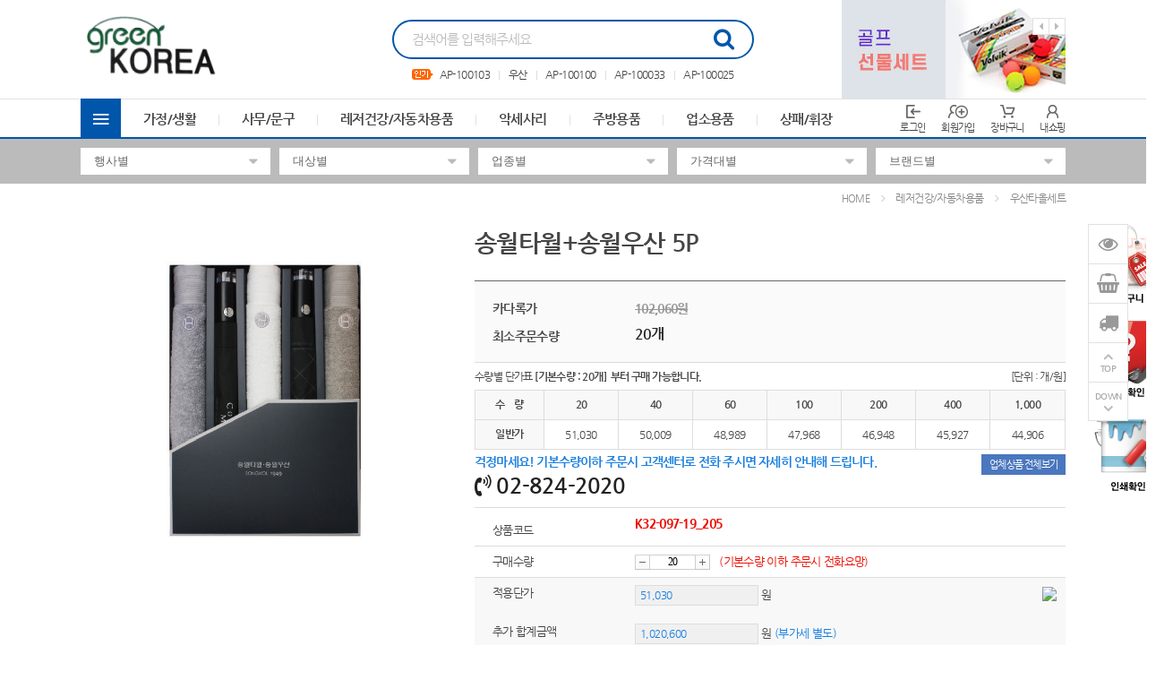

--- FILE ---
content_type: text/html; charset=utf-8
request_url: http://greenkorea.info/shop/view.php?index_no=224037
body_size: 82311
content:
<!doctype html>
<html lang="ko">
<head>
<meta charset="utf-8">
<meta http-equiv="imagetoolbar" content="no">
<meta http-equiv="X-UA-Compatible" content="IE=Edge">
<meta name="author" content="">
<meta name="description" content="그린코리아">
<meta name="keywords" content="우산타올,우산,우산타올세트,송월타올,송월">
<!-- Open Graph -->
<meta property="og:type" content="product">
<meta property="og:title" content="송월타월+송월우산 5P">
<meta property="og:description" content="그린코리아">
<meta property="og:url" content="http://greenkorea.info/shop/view.php?index_no=224037">
<meta property="og:site_name" content="그린코리아">
<meta property="og:image" content="http://ikgi.net/img/kgi/30/k30-0455-16_205.jpg?v=20260122155950">
<meta property="og:locale" content="ko_KR">
<meta name="robots" content="index,follow">
<title>송월타월+송월우산 5P | 그린코리아</title>
<link rel="stylesheet" href="http://greenkorea.info/css/default.css?ver=20260122155950">
<link rel="stylesheet" href="http://greenkorea.info/theme/skin1/style.css?ver=20260122155950">
<link rel="shortcut icon" href="http://greenkorea.info/data/banner/9dvk9WTNexR6upeGqwe1LJZ7jzMDa5.ico" type="image/x-icon">
<script>
var tb_url = "http://greenkorea.info";
var tb_bbs_url = "http://greenkorea.info/bbs";
var tb_shop_url = "http://greenkorea.info/shop";
var tb_mobile_url = "http://greenkorea.info/m";
var tb_mobile_bbs_url = "http://greenkorea.info/m/bbs";
var tb_mobile_shop_url = "http://greenkorea.info/m/shop";
var tb_is_member = "0";
var tb_is_mobile = "";
var tb_cookie_domain = "";
</script>
<script src="http://greenkorea.info/js/jquery-1.8.3.min.js"></script>
<script src="http://greenkorea.info/js/jquery-ui-1.10.3.custom.js"></script>
<script src="http://greenkorea.info/js/common.js?ver=20260122155950"></script>
<script src="http://greenkorea.info/js/slick.js"></script>

<style>
.wset {background:#0056AB;border:1px solid #0056AB;color:#FFFFFF !important;}
.wset:hover {background:#0056AB;border:1px solid #0056AB;color:#FFFFFF !important;}
.fc_site {color:#0056AB !important;}
#hd_sch .sch_frm {border-color:#0056AB;}
#hd_sch .sch_frm .sch_submit {color:#0056AB;}
#hd_sch .kw_list .kw_rk .rank_num {color:#0056AB;border-color:#0056AB;}

#gnb {border-bottom:2px solid #0056AB;}
#gnb_inner .all_cate .allc_bt {background-color:#0056AB;}
#gnb_inner .gnb_li li a:hover {color:#0056AB;}
#gnb_inner .ct_bx1,
#gnb_inner .ct_bx2,
#gnb_inner .ct_bx3 {border:1px solid #0056AB;}
#gnb_inner .ct_bx1 > li:hover .ct_bx1_a {background-color:#0056AB;}
#gnb_inner .ct_bx2 li:hover > a,
#gnb_inner .ct_bx3 a:hover {color:#0056AB;}

.slick-dots button {border:1px solid #0056AB;background-color:#fff;}
.slick-dots li.slick-active button {background-color:#0056AB;border:1px solid #0056AB;}/* 롤링  색상*/

.mtab li.active:before {background-color:#0056AB;}
.mtab li.active {color:#0056AB;}

.aside_hd {background-color:#0056AB;}
</style>
</head>
<body>
<div id="wrapper">
	<div id="header">
				<div id="hd_banner">
					</div>
		
		<div id="hd">
			<!-- 상단부 영역 시작 { -->
			<div id="hd_inner">
				<h1 class="hd_logo">
					<a href="http://greenkorea.info"><img src="http://greenkorea.info/data/banner/8mZPlTfAGfTNCKbymbNhy9ANjJGGnq.png"></a>				</h1>
				<div id="hd_sch">
					<fieldset class="sch_frm">
						<legend>사이트 내 전체검색</legend>
						<form name="fsearch" id="fsearch" method="post" action="http://greenkorea.info/shop/search.php" onsubmit="return fsearch_submit(this);" autocomplete="off">
						<input type="hidden" name="hash_token" value="752851313981c36d5673328181811d65">
						<input type="text" name="ss_tx" value="" class="sch_stx" maxlength="20" placeholder="검색어를 입력해주세요">
						<button type="submit" class="sch_submit fa fa-search" value="검색"></button>
						</form>
						<script>
						function fsearch_submit(f){
							if(!f.ss_tx.value){
								alert('검색어를 입력하세요.');
								return false;
							}
							return true;
						}
						</script>
					</fieldset>
					<div class="kw_list">
						<img src="http://greenkorea.info/theme/skin1/img/ic_keyword.gif"> <div class="kw_rk"><a href="http://greenkorea.info/shop/search.php?ss_tx=AP-100103">AP-100103</a></div>
<div class="kw_rk"><a href="http://greenkorea.info/shop/search.php?ss_tx=우산">우산</a></div>
<div class="kw_rk"><a href="http://greenkorea.info/shop/search.php?ss_tx=AP-100100">AP-100100</a></div>
<div class="kw_rk"><a href="http://greenkorea.info/shop/search.php?ss_tx=AP-100033">AP-100033</a></div>
<div class="kw_rk"><a href="http://greenkorea.info/shop/search.php?ss_tx=AP-100025">AP-100025</a></div>
					</div>
				</div>
				<div class="hd_bnr">
					<div class="slimg"><a href="/shop/list.php?ca_id=001022" target="_self"><img src="http://greenkorea.info/data/banner/295740_4eFFZubpHBW5jWvLc79k7uLw1wN4Ls.jpg" width="250" height="110"></a></div>
<div class="slimg"><a href="/shop/list.php?ca_id=003001" target="_self"><img src="http://greenkorea.info/data/banner/295739_XQPUxaRmUqWSUQyepgNBVQj97yYJQE.jpg" width="250" height="110"></a></div>
				</div>
				<script>
				$(document).on('ready', function() {
					$('.hd_bnr').slick({
						autoplay: true,
						dots: false,
						arrows: true
					});
				});
				</script>
			</div>

			<div id="gnb">
			<div id="gnb_inner">
				<div class="all_cate">
					<span class="allc_bt ionicons ion-android-menu"></span>
					<ul class="ct_bx1">
												<li>
							<a href="http://greenkorea.info/shop/list.php?ca_id=012" class="ct_bx1_a">생활방역</a>
														<div class="ct_bx2">
							<ul>
																<li>
									<a href="http://greenkorea.info/shop/list.php?ca_id=012001" class="ct_bx2_a">마스크 <i class="ionicons ion-ios-arrow-forward"></i></a>
									<div class="ct_bx3">
									<ul>
																		</ul>
									</div>
								</li>
																<li>
									<a href="http://greenkorea.info/shop/list.php?ca_id=012002" class="ct_bx2_a">출입통제 시스템 <i class="ionicons ion-ios-arrow-forward"></i></a>
									<div class="ct_bx3">
									<ul>
																		</ul>
									</div>
								</li>
																<li>
									<a href="http://greenkorea.info/shop/list.php?ca_id=012003" class="ct_bx2_a">생활방역 시스템 <i class="ionicons ion-ios-arrow-forward"></i></a>
									<div class="ct_bx3">
									<ul>
																		</ul>
									</div>
								</li>
															</ul>
							</div>
													</li>
												<li>
							<a href="http://greenkorea.info/shop/list.php?ca_id=001" class="ct_bx1_a">가정/생활</a>
														<div class="ct_bx2">
							<ul>
																<li>
									<a href="http://greenkorea.info/shop/list.php?ca_id=001001" class="ct_bx2_a">가방/배낭/파우치/쌕 <i class="ionicons ion-ios-arrow-forward"></i></a>
									<div class="ct_bx3">
									<ul>
																		</ul>
									</div>
								</li>
																<li>
									<a href="http://greenkorea.info/shop/list.php?ca_id=001002" class="ct_bx2_a">가전제품 <i class="ionicons ion-ios-arrow-forward"></i></a>
									<div class="ct_bx3">
									<ul>
																		</ul>
									</div>
								</li>
																<li>
									<a href="http://greenkorea.info/shop/list.php?ca_id=001003" class="ct_bx2_a">거울 <i class="ionicons ion-ios-arrow-forward"></i></a>
									<div class="ct_bx3">
									<ul>
																		</ul>
									</div>
								</li>
																<li>
									<a href="http://greenkorea.info/shop/list.php?ca_id=001004" class="ct_bx2_a">공구세트 <i class="ionicons ion-ios-arrow-forward"></i></a>
									<div class="ct_bx3">
									<ul>
																		</ul>
									</div>
								</li>
																<li>
									<a href="http://greenkorea.info/shop/list.php?ca_id=001005" class="ct_bx2_a">구급함세트/밴드/생존키트 <i class="ionicons ion-ios-arrow-forward"></i></a>
									<div class="ct_bx3">
									<ul>
																		</ul>
									</div>
								</li>
																<li>
									<a href="http://greenkorea.info/shop/list.php?ca_id=001006" class="ct_bx2_a">달력(카렌다) <i class="ionicons ion-ios-arrow-forward"></i></a>
									<div class="ct_bx3">
									<ul>
																		</ul>
									</div>
								</li>
																<li>
									<a href="http://greenkorea.info/shop/list.php?ca_id=001007" class="ct_bx2_a">바늘쌈지/반짇고리 <i class="ionicons ion-ios-arrow-forward"></i></a>
									<div class="ct_bx3">
									<ul>
																		</ul>
									</div>
								</li>
																<li>
									<a href="http://greenkorea.info/shop/list.php?ca_id=001009" class="ct_bx2_a">방향제/디퓨저 <i class="ionicons ion-ios-arrow-forward"></i></a>
									<div class="ct_bx3">
									<ul>
																		</ul>
									</div>
								</li>
																<li>
									<a href="http://greenkorea.info/shop/list.php?ca_id=001010" class="ct_bx2_a">보자기 <i class="ionicons ion-ios-arrow-forward"></i></a>
									<div class="ct_bx3">
									<ul>
																		</ul>
									</div>
								</li>
																<li>
									<a href="http://greenkorea.info/shop/list.php?ca_id=001012" class="ct_bx2_a">서랍/수납함/보석함 <i class="ionicons ion-ios-arrow-forward"></i></a>
									<div class="ct_bx3">
									<ul>
																		</ul>
									</div>
								</li>
																<li>
									<a href="http://greenkorea.info/shop/list.php?ca_id=001013" class="ct_bx2_a">선물세트 <i class="ionicons ion-ios-arrow-forward"></i></a>
									<div class="ct_bx3">
									<ul>
																		</ul>
									</div>
								</li>
																<li>
									<a href="http://greenkorea.info/shop/list.php?ca_id=001016" class="ct_bx2_a">저금통 <i class="ionicons ion-ios-arrow-forward"></i></a>
									<div class="ct_bx3">
									<ul>
																		</ul>
									</div>
								</li>
																<li>
									<a href="http://greenkorea.info/shop/list.php?ca_id=001017" class="ct_bx2_a">청소/세탁용품 <i class="ionicons ion-ios-arrow-forward"></i></a>
									<div class="ct_bx3">
									<ul>
																		</ul>
									</div>
								</li>
																<li>
									<a href="http://greenkorea.info/shop/list.php?ca_id=001018" class="ct_bx2_a">통장지갑 <i class="ionicons ion-ios-arrow-forward"></i></a>
									<div class="ct_bx3">
									<ul>
																		</ul>
									</div>
								</li>
																<li>
									<a href="http://greenkorea.info/shop/list.php?ca_id=001020" class="ct_bx2_a">기타 <i class="ionicons ion-ios-arrow-forward"></i></a>
									<div class="ct_bx3">
									<ul>
																		</ul>
									</div>
								</li>
																<li>
									<a href="http://greenkorea.info/shop/list.php?ca_id=001021" class="ct_bx2_a">선풍기 <i class="ionicons ion-ios-arrow-forward"></i></a>
									<div class="ct_bx3">
									<ul>
																		</ul>
									</div>
								</li>
																<li>
									<a href="http://greenkorea.info/shop/list.php?ca_id=001022" class="ct_bx2_a">비누/손세정제/워시/크림 <i class="ionicons ion-ios-arrow-forward"></i></a>
									<div class="ct_bx3">
									<ul>
																		</ul>
									</div>
								</li>
																<li>
									<a href="http://greenkorea.info/shop/list.php?ca_id=001023" class="ct_bx2_a">에코백 <i class="ionicons ion-ios-arrow-forward"></i></a>
									<div class="ct_bx3">
									<ul>
																		</ul>
									</div>
								</li>
																<li>
									<a href="http://greenkorea.info/shop/list.php?ca_id=001024" class="ct_bx2_a">가구 <i class="ionicons ion-ios-arrow-forward"></i></a>
									<div class="ct_bx3">
									<ul>
																		</ul>
									</div>
								</li>
																<li>
									<a href="http://greenkorea.info/shop/list.php?ca_id=001025" class="ct_bx2_a">여권케이스/네임텍 <i class="ionicons ion-ios-arrow-forward"></i></a>
									<div class="ct_bx3">
									<ul>
																		</ul>
									</div>
								</li>
																<li>
									<a href="http://greenkorea.info/shop/list.php?ca_id=001026" class="ct_bx2_a">방역/손소독제 <i class="ionicons ion-ios-arrow-forward"></i></a>
									<div class="ct_bx3">
									<ul>
																		</ul>
									</div>
								</li>
																<li>
									<a href="http://greenkorea.info/shop/list.php?ca_id=001027" class="ct_bx2_a">퇴치기/모기채 <i class="ionicons ion-ios-arrow-forward"></i></a>
									<div class="ct_bx3">
									<ul>
																		</ul>
									</div>
								</li>
															</ul>
							</div>
													</li>
												<li>
							<a href="http://greenkorea.info/shop/list.php?ca_id=002" class="ct_bx1_a">사무/문구</a>
														<div class="ct_bx2">
							<ul>
																<li>
									<a href="http://greenkorea.info/shop/list.php?ca_id=002001" class="ct_bx2_a">USB,OTG,보조배터리,메모리 <i class="ionicons ion-ios-arrow-forward"></i></a>
									<div class="ct_bx3">
									<ul>
																		</ul>
									</div>
								</li>
																<li>
									<a href="http://greenkorea.info/shop/list.php?ca_id=002007" class="ct_bx2_a">고무판 <i class="ionicons ion-ios-arrow-forward"></i></a>
									<div class="ct_bx3">
									<ul>
																		</ul>
									</div>
								</li>
																<li>
									<a href="http://greenkorea.info/shop/list.php?ca_id=002008" class="ct_bx2_a">다이어리 <i class="ionicons ion-ios-arrow-forward"></i></a>
									<div class="ct_bx3">
									<ul>
																		</ul>
									</div>
								</li>
																<li>
									<a href="http://greenkorea.info/shop/list.php?ca_id=002009" class="ct_bx2_a">독서대/북엔드/북마크(책갈피) <i class="ionicons ion-ios-arrow-forward"></i></a>
									<div class="ct_bx3">
									<ul>
																		</ul>
									</div>
								</li>
																<li>
									<a href="http://greenkorea.info/shop/list.php?ca_id=002011" class="ct_bx2_a">마우스/모니터/안경클리너/키보드 <i class="ionicons ion-ios-arrow-forward"></i></a>
									<div class="ct_bx3">
									<ul>
																		</ul>
									</div>
								</li>
																<li>
									<a href="http://greenkorea.info/shop/list.php?ca_id=002012" class="ct_bx2_a">마우스패드/손목보호대 <i class="ionicons ion-ios-arrow-forward"></i></a>
									<div class="ct_bx3">
									<ul>
																		</ul>
									</div>
								</li>
																<li>
									<a href="http://greenkorea.info/shop/list.php?ca_id=002013" class="ct_bx2_a">메모지/함 <i class="ionicons ion-ios-arrow-forward"></i></a>
									<div class="ct_bx3">
									<ul>
																		</ul>
									</div>
								</li>
																<li>
									<a href="http://greenkorea.info/shop/list.php?ca_id=002014" class="ct_bx2_a">메모홀더/클립/집게/자석 <i class="ionicons ion-ios-arrow-forward"></i></a>
									<div class="ct_bx3">
									<ul>
																		</ul>
									</div>
								</li>
																<li>
									<a href="http://greenkorea.info/shop/list.php?ca_id=002015" class="ct_bx2_a">명찰/사원증/집게/줄/케이스/홀더 <i class="ionicons ion-ios-arrow-forward"></i></a>
									<div class="ct_bx3">
									<ul>
																		</ul>
									</div>
								</li>
																<li>
									<a href="http://greenkorea.info/shop/list.php?ca_id=002016" class="ct_bx2_a">명함첩/지갑/함/케이스 <i class="ionicons ion-ios-arrow-forward"></i></a>
									<div class="ct_bx3">
									<ul>
																		</ul>
									</div>
								</li>
																<li>
									<a href="http://greenkorea.info/shop/list.php?ca_id=002017" class="ct_bx2_a">문구세트 <i class="ionicons ion-ios-arrow-forward"></i></a>
									<div class="ct_bx3">
									<ul>
																		</ul>
									</div>
								</li>
																<li>
									<a href="http://greenkorea.info/shop/list.php?ca_id=002018" class="ct_bx2_a">바인더 <i class="ionicons ion-ios-arrow-forward"></i></a>
									<div class="ct_bx3">
									<ul>
																		</ul>
									</div>
								</li>
																<li>
									<a href="http://greenkorea.info/shop/list.php?ca_id=002019" class="ct_bx2_a">버튼/타이슬링 <i class="ionicons ion-ios-arrow-forward"></i></a>
									<div class="ct_bx3">
									<ul>
																		</ul>
									</div>
								</li>
																<li>
									<a href="http://greenkorea.info/shop/list.php?ca_id=002020" class="ct_bx2_a">볼펜/샤프/연필/세트 <i class="ionicons ion-ios-arrow-forward"></i></a>
									<div class="ct_bx3">
									<ul>
																		</ul>
									</div>
								</li>
																<li>
									<a href="http://greenkorea.info/shop/list.php?ca_id=002022" class="ct_bx2_a">상장케이스/용지/액자 <i class="ionicons ion-ios-arrow-forward"></i></a>
									<div class="ct_bx3">
									<ul>
																		</ul>
									</div>
								</li>
																<li>
									<a href="http://greenkorea.info/shop/list.php?ca_id=002024" class="ct_bx2_a">수첩/노트/메모패드 <i class="ionicons ion-ios-arrow-forward"></i></a>
									<div class="ct_bx3">
									<ul>
																		</ul>
									</div>
								</li>
																<li>
									<a href="http://greenkorea.info/shop/list.php?ca_id=002025" class="ct_bx2_a">스텐드 <i class="ionicons ion-ios-arrow-forward"></i></a>
									<div class="ct_bx3">
									<ul>
																		</ul>
									</div>
								</li>
																<li>
									<a href="http://greenkorea.info/shop/list.php?ca_id=002026" class="ct_bx2_a">스피커/이어폰/헤드셋 <i class="ionicons ion-ios-arrow-forward"></i></a>
									<div class="ct_bx3">
									<ul>
																		</ul>
									</div>
								</li>
																<li>
									<a href="http://greenkorea.info/shop/list.php?ca_id=002027" class="ct_bx2_a">연필꽂이/깎이 <i class="ionicons ion-ios-arrow-forward"></i></a>
									<div class="ct_bx3">
									<ul>
																		</ul>
									</div>
								</li>
																<li>
									<a href="http://greenkorea.info/shop/list.php?ca_id=002029" class="ct_bx2_a">인주/인주함 <i class="ionicons ion-ios-arrow-forward"></i></a>
									<div class="ct_bx3">
									<ul>
																		</ul>
									</div>
								</li>
																<li>
									<a href="http://greenkorea.info/shop/list.php?ca_id=002030" class="ct_bx2_a">자 <i class="ionicons ion-ios-arrow-forward"></i></a>
									<div class="ct_bx3">
									<ul>
																		</ul>
									</div>
								</li>
																<li>
									<a href="http://greenkorea.info/shop/list.php?ca_id=002031" class="ct_bx2_a">카드/회원카드 <i class="ionicons ion-ios-arrow-forward"></i></a>
									<div class="ct_bx3">
									<ul>
																		</ul>
									</div>
								</li>
																<li>
									<a href="http://greenkorea.info/shop/list.php?ca_id=002033" class="ct_bx2_a">필통 <i class="ionicons ion-ios-arrow-forward"></i></a>
									<div class="ct_bx3">
									<ul>
																		</ul>
									</div>
								</li>
																<li>
									<a href="http://greenkorea.info/shop/list.php?ca_id=002034" class="ct_bx2_a">학습문구 <i class="ionicons ion-ios-arrow-forward"></i></a>
									<div class="ct_bx3">
									<ul>
																		</ul>
									</div>
								</li>
																<li>
									<a href="http://greenkorea.info/shop/list.php?ca_id=002035" class="ct_bx2_a">호치케스/수정테이프/지우개 <i class="ionicons ion-ios-arrow-forward"></i></a>
									<div class="ct_bx3">
									<ul>
																		</ul>
									</div>
								</li>
																<li>
									<a href="http://greenkorea.info/shop/list.php?ca_id=002036" class="ct_bx2_a">화일 <i class="ionicons ion-ios-arrow-forward"></i></a>
									<div class="ct_bx3">
									<ul>
																		</ul>
									</div>
								</li>
																<li>
									<a href="http://greenkorea.info/shop/list.php?ca_id=002037" class="ct_bx2_a">기타 <i class="ionicons ion-ios-arrow-forward"></i></a>
									<div class="ct_bx3">
									<ul>
																		</ul>
									</div>
								</li>
															</ul>
							</div>
													</li>
												<li>
							<a href="http://greenkorea.info/shop/list.php?ca_id=003" class="ct_bx1_a">레저건강/자동차용품</a>
														<div class="ct_bx2">
							<ul>
																<li>
									<a href="http://greenkorea.info/shop/list.php?ca_id=003001" class="ct_bx2_a">골프용품 <i class="ionicons ion-ios-arrow-forward"></i></a>
									<div class="ct_bx3">
									<ul>
																		</ul>
									</div>
								</li>
																<li>
									<a href="http://greenkorea.info/shop/list.php?ca_id=003003" class="ct_bx2_a">놀이용품 <i class="ionicons ion-ios-arrow-forward"></i></a>
									<div class="ct_bx3">
									<ul>
																		</ul>
									</div>
								</li>
																<li>
									<a href="http://greenkorea.info/shop/list.php?ca_id=003004" class="ct_bx2_a">돗자리/매트/방석 <i class="ionicons ion-ios-arrow-forward"></i></a>
									<div class="ct_bx3">
									<ul>
																		</ul>
									</div>
								</li>
																<li>
									<a href="http://greenkorea.info/shop/list.php?ca_id=003005" class="ct_bx2_a">등산용품 <i class="ionicons ion-ios-arrow-forward"></i></a>
									<div class="ct_bx3">
									<ul>
																		</ul>
									</div>
								</li>
																<li>
									<a href="http://greenkorea.info/shop/list.php?ca_id=003006" class="ct_bx2_a">마스크/마스크용품 <i class="ionicons ion-ios-arrow-forward"></i></a>
									<div class="ct_bx3">
									<ul>
																		</ul>
									</div>
								</li>
																<li>
									<a href="http://greenkorea.info/shop/list.php?ca_id=003007" class="ct_bx2_a">맥가이버칼 <i class="ionicons ion-ios-arrow-forward"></i></a>
									<div class="ct_bx3">
									<ul>
																		</ul>
									</div>
								</li>
																<li>
									<a href="http://greenkorea.info/shop/list.php?ca_id=003008" class="ct_bx2_a">모자 <i class="ionicons ion-ios-arrow-forward"></i></a>
									<div class="ct_bx3">
									<ul>
																		</ul>
									</div>
								</li>
																<li>
									<a href="http://greenkorea.info/shop/list.php?ca_id=003010" class="ct_bx2_a">부채 <i class="ionicons ion-ios-arrow-forward"></i></a>
									<div class="ct_bx3">
									<ul>
																		</ul>
									</div>
								</li>
																<li>
									<a href="http://greenkorea.info/shop/list.php?ca_id=003011" class="ct_bx2_a">손수건/스카프/두건/워머 <i class="ionicons ion-ios-arrow-forward"></i></a>
									<div class="ct_bx3">
									<ul>
																		</ul>
									</div>
								</li>
																<li>
									<a href="http://greenkorea.info/shop/list.php?ca_id=003012" class="ct_bx2_a">손톱깍기세트 <i class="ionicons ion-ios-arrow-forward"></i></a>
									<div class="ct_bx3">
									<ul>
																		</ul>
									</div>
								</li>
																<li>
									<a href="http://greenkorea.info/shop/list.php?ca_id=003014" class="ct_bx2_a">아이스박스/쿨러백 <i class="ionicons ion-ios-arrow-forward"></i></a>
									<div class="ct_bx3">
									<ul>
																		</ul>
									</div>
								</li>
																<li>
									<a href="http://greenkorea.info/shop/list.php?ca_id=003015" class="ct_bx2_a">양말/장갑/토시 <i class="ionicons ion-ios-arrow-forward"></i></a>
									<div class="ct_bx3">
									<ul>
																		</ul>
									</div>
								</li>
																<li>
									<a href="http://greenkorea.info/shop/list.php?ca_id=003016" class="ct_bx2_a">여행용 세트 <i class="ionicons ion-ios-arrow-forward"></i></a>
									<div class="ct_bx3">
									<ul>
																		</ul>
									</div>
								</li>
																<li>
									<a href="http://greenkorea.info/shop/list.php?ca_id=003017" class="ct_bx2_a">우산/양산 <i class="ionicons ion-ios-arrow-forward"></i></a>
									<div class="ct_bx3">
									<ul>
																		</ul>
									</div>
								</li>
																<li>
									<a href="http://greenkorea.info/shop/list.php?ca_id=003018" class="ct_bx2_a">우의 <i class="ionicons ion-ios-arrow-forward"></i></a>
									<div class="ct_bx3">
									<ul>
																		</ul>
									</div>
								</li>
																<li>
									<a href="http://greenkorea.info/shop/list.php?ca_id=003019" class="ct_bx2_a">찜질/핫팩 <i class="ionicons ion-ios-arrow-forward"></i></a>
									<div class="ct_bx3">
									<ul>
																		</ul>
									</div>
								</li>
																<li>
									<a href="http://greenkorea.info/shop/list.php?ca_id=003020" class="ct_bx2_a">자동차용품 <i class="ionicons ion-ios-arrow-forward"></i></a>
									<div class="ct_bx3">
									<ul>
																		</ul>
									</div>
								</li>
																<li>
									<a href="http://greenkorea.info/shop/list.php?ca_id=003022" class="ct_bx2_a">줄넘기/아령/근력밴드/지압안마기 <i class="ionicons ion-ios-arrow-forward"></i></a>
									<div class="ct_bx3">
									<ul>
																		</ul>
									</div>
								</li>
																<li>
									<a href="http://greenkorea.info/shop/list.php?ca_id=003024" class="ct_bx2_a">칫솔/치약/칫솔살균기 <i class="ionicons ion-ios-arrow-forward"></i></a>
									<div class="ct_bx3">
									<ul>
																		</ul>
									</div>
								</li>
																<li>
									<a href="http://greenkorea.info/shop/list.php?ca_id=003025" class="ct_bx2_a">캠핑용품 <i class="ionicons ion-ios-arrow-forward"></i></a>
									<div class="ct_bx3">
									<ul>
																		</ul>
									</div>
								</li>
																<li>
									<a href="http://greenkorea.info/shop/list.php?ca_id=003026" class="ct_bx2_a">쿠션/담요/베게 <i class="ionicons ion-ios-arrow-forward"></i></a>
									<div class="ct_bx3">
									<ul>
																		</ul>
									</div>
								</li>
																<li>
									<a href="http://greenkorea.info/shop/list.php?ca_id=003027" class="ct_bx2_a">타올/수건 <i class="ionicons ion-ios-arrow-forward"></i></a>
									<div class="ct_bx3">
									<ul>
																		</ul>
									</div>
								</li>
																<li>
									<a href="http://greenkorea.info/shop/list.php?ca_id=003028" class="ct_bx2_a">티셔츠/단체복/조끼 <i class="ionicons ion-ios-arrow-forward"></i></a>
									<div class="ct_bx3">
									<ul>
																		</ul>
									</div>
								</li>
																<li>
									<a href="http://greenkorea.info/shop/list.php?ca_id=003029" class="ct_bx2_a">확대경(돋보기) <i class="ionicons ion-ios-arrow-forward"></i></a>
									<div class="ct_bx3">
									<ul>
																		</ul>
									</div>
								</li>
																<li>
									<a href="http://greenkorea.info/shop/list.php?ca_id=003030" class="ct_bx2_a">후레쉬(랜턴)/경광봉/작업등 <i class="ionicons ion-ios-arrow-forward"></i></a>
									<div class="ct_bx3">
									<ul>
																		</ul>
									</div>
								</li>
																<li>
									<a href="http://greenkorea.info/shop/list.php?ca_id=003031" class="ct_bx2_a">기타 <i class="ionicons ion-ios-arrow-forward"></i></a>
									<div class="ct_bx3">
									<ul>
																		</ul>
									</div>
								</li>
																<li>
									<a href="http://greenkorea.info/shop/list.php?ca_id=003032" class="ct_bx2_a">우산타올세트 <i class="ionicons ion-ios-arrow-forward"></i></a>
									<div class="ct_bx3">
									<ul>
																		</ul>
									</div>
								</li>
																<li>
									<a href="http://greenkorea.info/shop/list.php?ca_id=003033" class="ct_bx2_a">미용용품 <i class="ionicons ion-ios-arrow-forward"></i></a>
									<div class="ct_bx3">
									<ul>
																		<li><a href="http://greenkorea.info/shop/list.php?ca_id=003033001">화장품</a></li>
																		</ul>
									</div>
								</li>
																<li>
									<a href="http://greenkorea.info/shop/list.php?ca_id=003034" class="ct_bx2_a">지팡이/스틱 <i class="ionicons ion-ios-arrow-forward"></i></a>
									<div class="ct_bx3">
									<ul>
																		</ul>
									</div>
								</li>
																<li>
									<a href="http://greenkorea.info/shop/list.php?ca_id=003035" class="ct_bx2_a">의자/체어 <i class="ionicons ion-ios-arrow-forward"></i></a>
									<div class="ct_bx3">
									<ul>
																		</ul>
									</div>
								</li>
															</ul>
							</div>
													</li>
												<li>
							<a href="http://greenkorea.info/shop/list.php?ca_id=005" class="ct_bx1_a">주방용품</a>
														<div class="ct_bx2">
							<ul>
																<li>
									<a href="http://greenkorea.info/shop/list.php?ca_id=005001" class="ct_bx2_a">고무장갑/위생장갑/랩/롤팩/지퍼백 <i class="ionicons ion-ios-arrow-forward"></i></a>
									<div class="ct_bx3">
									<ul>
																		</ul>
									</div>
								</li>
																<li>
									<a href="http://greenkorea.info/shop/list.php?ca_id=005002" class="ct_bx2_a">냄비/후라이팬/솥 <i class="ionicons ion-ios-arrow-forward"></i></a>
									<div class="ct_bx3">
									<ul>
																		</ul>
									</div>
								</li>
																<li>
									<a href="http://greenkorea.info/shop/list.php?ca_id=005003" class="ct_bx2_a">냄비받침 <i class="ionicons ion-ios-arrow-forward"></i></a>
									<div class="ct_bx3">
									<ul>
																		</ul>
									</div>
								</li>
																<li>
									<a href="http://greenkorea.info/shop/list.php?ca_id=005004" class="ct_bx2_a">도마 <i class="ionicons ion-ios-arrow-forward"></i></a>
									<div class="ct_bx3">
									<ul>
																		</ul>
									</div>
								</li>
																<li>
									<a href="http://greenkorea.info/shop/list.php?ca_id=005005" class="ct_bx2_a">도시락/죽통 <i class="ionicons ion-ios-arrow-forward"></i></a>
									<div class="ct_bx3">
									<ul>
																		</ul>
									</div>
								</li>
																<li>
									<a href="http://greenkorea.info/shop/list.php?ca_id=005006" class="ct_bx2_a">그릇/면기 <i class="ionicons ion-ios-arrow-forward"></i></a>
									<div class="ct_bx3">
									<ul>
																		</ul>
									</div>
								</li>
																<li>
									<a href="http://greenkorea.info/shop/list.php?ca_id=005007" class="ct_bx2_a">머그컵/컵 <i class="ionicons ion-ios-arrow-forward"></i></a>
									<div class="ct_bx3">
									<ul>
																		</ul>
									</div>
								</li>
																<li>
									<a href="http://greenkorea.info/shop/list.php?ca_id=005008" class="ct_bx2_a">물병/텀블러 <i class="ionicons ion-ios-arrow-forward"></i></a>
									<div class="ct_bx3">
									<ul>
																		</ul>
									</div>
								</li>
																<li>
									<a href="http://greenkorea.info/shop/list.php?ca_id=005009" class="ct_bx2_a">믹싱볼/함지박 <i class="ionicons ion-ios-arrow-forward"></i></a>
									<div class="ct_bx3">
									<ul>
																		</ul>
									</div>
								</li>
																<li>
									<a href="http://greenkorea.info/shop/list.php?ca_id=005010" class="ct_bx2_a">밀폐용기 <i class="ionicons ion-ios-arrow-forward"></i></a>
									<div class="ct_bx3">
									<ul>
																		</ul>
									</div>
								</li>
																<li>
									<a href="http://greenkorea.info/shop/list.php?ca_id=005011" class="ct_bx2_a">보온/보냉병 <i class="ionicons ion-ios-arrow-forward"></i></a>
									<div class="ct_bx3">
									<ul>
																		</ul>
									</div>
								</li>
																<li>
									<a href="http://greenkorea.info/shop/list.php?ca_id=005012" class="ct_bx2_a">수세미/행주 <i class="ionicons ion-ios-arrow-forward"></i></a>
									<div class="ct_bx3">
									<ul>
																		</ul>
									</div>
								</li>
																<li>
									<a href="http://greenkorea.info/shop/list.php?ca_id=005013" class="ct_bx2_a">수저/티스푼세트 <i class="ionicons ion-ios-arrow-forward"></i></a>
									<div class="ct_bx3">
									<ul>
																		</ul>
									</div>
								</li>
																<li>
									<a href="http://greenkorea.info/shop/list.php?ca_id=005014" class="ct_bx2_a">시장가방/시장바구니/캐리어 <i class="ionicons ion-ios-arrow-forward"></i></a>
									<div class="ct_bx3">
									<ul>
																		</ul>
									</div>
								</li>
																<li>
									<a href="http://greenkorea.info/shop/list.php?ca_id=005015" class="ct_bx2_a">앞치마/주방장갑 <i class="ionicons ion-ios-arrow-forward"></i></a>
									<div class="ct_bx3">
									<ul>
																		</ul>
									</div>
								</li>
																<li>
									<a href="http://greenkorea.info/shop/list.php?ca_id=005016" class="ct_bx2_a">오프너 <i class="ionicons ion-ios-arrow-forward"></i></a>
									<div class="ct_bx3">
									<ul>
																		</ul>
									</div>
								</li>
																<li>
									<a href="http://greenkorea.info/shop/list.php?ca_id=005017" class="ct_bx2_a">쟁반/교자상 <i class="ionicons ion-ios-arrow-forward"></i></a>
									<div class="ct_bx3">
									<ul>
																		</ul>
									</div>
								</li>
																<li>
									<a href="http://greenkorea.info/shop/list.php?ca_id=005018" class="ct_bx2_a">전기레인지/그릴/믹서기/주방가전 <i class="ionicons ion-ios-arrow-forward"></i></a>
									<div class="ct_bx3">
									<ul>
																		</ul>
									</div>
								</li>
																<li>
									<a href="http://greenkorea.info/shop/list.php?ca_id=005019" class="ct_bx2_a">조리기구세트 <i class="ionicons ion-ios-arrow-forward"></i></a>
									<div class="ct_bx3">
									<ul>
																		</ul>
									</div>
								</li>
																<li>
									<a href="http://greenkorea.info/shop/list.php?ca_id=005021" class="ct_bx2_a">주걱 <i class="ionicons ion-ios-arrow-forward"></i></a>
									<div class="ct_bx3">
									<ul>
																		</ul>
									</div>
								</li>
																<li>
									<a href="http://greenkorea.info/shop/list.php?ca_id=005022" class="ct_bx2_a">주전자/포트 <i class="ionicons ion-ios-arrow-forward"></i></a>
									<div class="ct_bx3">
									<ul>
																		</ul>
									</div>
								</li>
																<li>
									<a href="http://greenkorea.info/shop/list.php?ca_id=005024" class="ct_bx2_a">칼/식가위/야채칼 <i class="ionicons ion-ios-arrow-forward"></i></a>
									<div class="ct_bx3">
									<ul>
																		</ul>
									</div>
								</li>
																<li>
									<a href="http://greenkorea.info/shop/list.php?ca_id=005028" class="ct_bx2_a">기타 <i class="ionicons ion-ios-arrow-forward"></i></a>
									<div class="ct_bx3">
									<ul>
																		</ul>
									</div>
								</li>
															</ul>
							</div>
													</li>
												<li>
							<a href="http://greenkorea.info/shop/list.php?ca_id=006" class="ct_bx1_a">업소용품</a>
														<div class="ct_bx2">
							<ul>
																<li>
									<a href="http://greenkorea.info/shop/list.php?ca_id=006001" class="ct_bx2_a">네프킨/네프킨함/티슈함 <i class="ionicons ion-ios-arrow-forward"></i></a>
									<div class="ct_bx3">
									<ul>
																		</ul>
									</div>
								</li>
																<li>
									<a href="http://greenkorea.info/shop/list.php?ca_id=006002" class="ct_bx2_a">라이타 <i class="ionicons ion-ios-arrow-forward"></i></a>
									<div class="ct_bx3">
									<ul>
																		</ul>
									</div>
								</li>
																<li>
									<a href="http://greenkorea.info/shop/list.php?ca_id=006003" class="ct_bx2_a">메뉴꽂이 <i class="ionicons ion-ios-arrow-forward"></i></a>
									<div class="ct_bx3">
									<ul>
																		</ul>
									</div>
								</li>
																<li>
									<a href="http://greenkorea.info/shop/list.php?ca_id=006004" class="ct_bx2_a">메뉴판/메뉴끈 <i class="ionicons ion-ios-arrow-forward"></i></a>
									<div class="ct_bx3">
									<ul>
																		</ul>
									</div>
								</li>
																<li>
									<a href="http://greenkorea.info/shop/list.php?ca_id=006005" class="ct_bx2_a">박스/봉투/쇼핑백/케이스 <i class="ionicons ion-ios-arrow-forward"></i></a>
									<div class="ct_bx3">
									<ul>
																		</ul>
									</div>
								</li>
																<li>
									<a href="http://greenkorea.info/shop/list.php?ca_id=006006" class="ct_bx2_a">빌지(계산서)/빌지패드 <i class="ionicons ion-ios-arrow-forward"></i></a>
									<div class="ct_bx3">
									<ul>
																		</ul>
									</div>
								</li>
																<li>
									<a href="http://greenkorea.info/shop/list.php?ca_id=006007" class="ct_bx2_a">성냥 <i class="ionicons ion-ios-arrow-forward"></i></a>
									<div class="ct_bx3">
									<ul>
																		</ul>
									</div>
								</li>
																<li>
									<a href="http://greenkorea.info/shop/list.php?ca_id=006009" class="ct_bx2_a">숟가락집/수저통합지 <i class="ionicons ion-ios-arrow-forward"></i></a>
									<div class="ct_bx3">
									<ul>
																		</ul>
									</div>
								</li>
																<li>
									<a href="http://greenkorea.info/shop/list.php?ca_id=006010" class="ct_bx2_a">스티커 <i class="ionicons ion-ios-arrow-forward"></i></a>
									<div class="ct_bx3">
									<ul>
																		</ul>
									</div>
								</li>
																<li>
									<a href="http://greenkorea.info/shop/list.php?ca_id=006011" class="ct_bx2_a">이쑤시개/면봉 <i class="ionicons ion-ios-arrow-forward"></i></a>
									<div class="ct_bx3">
									<ul>
																		</ul>
									</div>
								</li>
																<li>
									<a href="http://greenkorea.info/shop/list.php?ca_id=006012" class="ct_bx2_a">재떨이 <i class="ionicons ion-ios-arrow-forward"></i></a>
									<div class="ct_bx3">
									<ul>
																		</ul>
									</div>
								</li>
																<li>
									<a href="http://greenkorea.info/shop/list.php?ca_id=006013" class="ct_bx2_a">컵받침(코스타) <i class="ionicons ion-ios-arrow-forward"></i></a>
									<div class="ct_bx3">
									<ul>
																		</ul>
									</div>
								</li>
																<li>
									<a href="http://greenkorea.info/shop/list.php?ca_id=006014" class="ct_bx2_a">컵뚜껑 <i class="ionicons ion-ios-arrow-forward"></i></a>
									<div class="ct_bx3">
									<ul>
																		</ul>
									</div>
								</li>
																<li>
									<a href="http://greenkorea.info/shop/list.php?ca_id=006015" class="ct_bx2_a">티슈/물티슈 <i class="ionicons ion-ios-arrow-forward"></i></a>
									<div class="ct_bx3">
									<ul>
																		</ul>
									</div>
								</li>
																<li>
									<a href="http://greenkorea.info/shop/list.php?ca_id=006016" class="ct_bx2_a">기타 <i class="ionicons ion-ios-arrow-forward"></i></a>
									<div class="ct_bx3">
									<ul>
																		</ul>
									</div>
								</li>
																<li>
									<a href="http://greenkorea.info/shop/list.php?ca_id=006017" class="ct_bx2_a">종이컵 <i class="ionicons ion-ios-arrow-forward"></i></a>
									<div class="ct_bx3">
									<ul>
																		</ul>
									</div>
								</li>
																<li>
									<a href="http://greenkorea.info/shop/list.php?ca_id=006018" class="ct_bx2_a">전단지/브로셔/인쇄 <i class="ionicons ion-ios-arrow-forward"></i></a>
									<div class="ct_bx3">
									<ul>
																		</ul>
									</div>
								</li>
																<li>
									<a href="http://greenkorea.info/shop/list.php?ca_id=006019" class="ct_bx2_a">원산지표시판 <i class="ionicons ion-ios-arrow-forward"></i></a>
									<div class="ct_bx3">
									<ul>
																		</ul>
									</div>
								</li>
															</ul>
							</div>
													</li>
												<li>
							<a href="http://greenkorea.info/shop/list.php?ca_id=004" class="ct_bx1_a">악세사리</a>
														<div class="ct_bx2">
							<ul>
																<li>
									<a href="http://greenkorea.info/shop/list.php?ca_id=004002" class="ct_bx2_a">도장집 <i class="ionicons ion-ios-arrow-forward"></i></a>
									<div class="ct_bx3">
									<ul>
																		</ul>
									</div>
								</li>
																<li>
									<a href="http://greenkorea.info/shop/list.php?ca_id=004003" class="ct_bx2_a">시계 <i class="ionicons ion-ios-arrow-forward"></i></a>
									<div class="ct_bx3">
									<ul>
																		<li><a href="http://greenkorea.info/shop/list.php?ca_id=004003001">탁상시계</a></li>
																		<li><a href="http://greenkorea.info/shop/list.php?ca_id=004003002">손목시계</a></li>
																		<li><a href="http://greenkorea.info/shop/list.php?ca_id=004003003">벽시계</a></li>
																		<li><a href="http://greenkorea.info/shop/list.php?ca_id=004003004">흡착시계</a></li>
																		</ul>
									</div>
								</li>
																<li>
									<a href="http://greenkorea.info/shop/list.php?ca_id=004004" class="ct_bx2_a">열쇠고리/피리 <i class="ionicons ion-ios-arrow-forward"></i></a>
									<div class="ct_bx3">
									<ul>
																		</ul>
									</div>
								</li>
																<li>
									<a href="http://greenkorea.info/shop/list.php?ca_id=004008" class="ct_bx2_a">휴대폰악세사리/거치대/케이블/어댑터/충전기 <i class="ionicons ion-ios-arrow-forward"></i></a>
									<div class="ct_bx3">
									<ul>
																		</ul>
									</div>
								</li>
																<li>
									<a href="http://greenkorea.info/shop/list.php?ca_id=004009" class="ct_bx2_a">기타 <i class="ionicons ion-ios-arrow-forward"></i></a>
									<div class="ct_bx3">
									<ul>
																		</ul>
									</div>
								</li>
																<li>
									<a href="http://greenkorea.info/shop/list.php?ca_id=004010" class="ct_bx2_a">장식품 <i class="ionicons ion-ios-arrow-forward"></i></a>
									<div class="ct_bx3">
									<ul>
																		</ul>
									</div>
								</li>
															</ul>
							</div>
													</li>
												<li>
							<a href="http://greenkorea.info/shop/list.php?ca_id=007" class="ct_bx1_a">상패/휘장</a>
														<div class="ct_bx2">
							<ul>
																<li>
									<a href="http://greenkorea.info/shop/list.php?ca_id=007001" class="ct_bx2_a">상패 <i class="ionicons ion-ios-arrow-forward"></i></a>
									<div class="ct_bx3">
									<ul>
																		<li><a href="http://greenkorea.info/shop/list.php?ca_id=007001001">크리스탈 상패</a></li>
																		<li><a href="http://greenkorea.info/shop/list.php?ca_id=007001006">주석/쟁반 상패</a></li>
																		<li><a href="http://greenkorea.info/shop/list.php?ca_id=007001011">크리스탈 문진</a></li>
																		<li><a href="http://greenkorea.info/shop/list.php?ca_id=007001016">시계 상패</a></li>
																		<li><a href="http://greenkorea.info/shop/list.php?ca_id=007001018">가리비 상패</a></li>
																		<li><a href="http://greenkorea.info/shop/list.php?ca_id=007001022">크리스탈3D 상패</a></li>
																		<li><a href="http://greenkorea.info/shop/list.php?ca_id=007001023">메탈/나무 상패</a></li>
																		<li><a href="http://greenkorea.info/shop/list.php?ca_id=007001024">인물메달 상패</a></li>
																		</ul>
									</div>
								</li>
																<li>
									<a href="http://greenkorea.info/shop/list.php?ca_id=007002" class="ct_bx2_a">트로피 <i class="ionicons ion-ios-arrow-forward"></i></a>
									<div class="ct_bx3">
									<ul>
																		<li><a href="http://greenkorea.info/shop/list.php?ca_id=007002001">크리스탈 트로피</a></li>
																		<li><a href="http://greenkorea.info/shop/list.php?ca_id=007002008">금속트로피</a></li>
																		<li><a href="http://greenkorea.info/shop/list.php?ca_id=007002009">우승컵트로피</a></li>
																		<li><a href="http://greenkorea.info/shop/list.php?ca_id=007002010">메달트로피</a></li>
																		<li><a href="http://greenkorea.info/shop/list.php?ca_id=007002011">레진트로피</a></li>
																		<li><a href="http://greenkorea.info/shop/list.php?ca_id=007002012">크리스탈 컵 트로피</a></li>
																		<li><a href="http://greenkorea.info/shop/list.php?ca_id=007002013">청동 트로피</a></li>
																		</ul>
									</div>
								</li>
																<li>
									<a href="http://greenkorea.info/shop/list.php?ca_id=007003" class="ct_bx2_a">명패/명찰 <i class="ionicons ion-ios-arrow-forward"></i></a>
									<div class="ct_bx3">
									<ul>
																		<li><a href="http://greenkorea.info/shop/list.php?ca_id=007003003">나무/자개 명패</a></li>
																		<li><a href="http://greenkorea.info/shop/list.php?ca_id=007003006">명찰</a></li>
																		<li><a href="http://greenkorea.info/shop/list.php?ca_id=007003009">크리스탈명패</a></li>
																		</ul>
									</div>
								</li>
																<li>
									<a href="http://greenkorea.info/shop/list.php?ca_id=007004" class="ct_bx2_a">깃발 <i class="ionicons ion-ios-arrow-forward"></i></a>
									<div class="ct_bx3">
									<ul>
																		</ul>
									</div>
								</li>
																<li>
									<a href="http://greenkorea.info/shop/list.php?ca_id=007005" class="ct_bx2_a">휘장소품 <i class="ionicons ion-ios-arrow-forward"></i></a>
									<div class="ct_bx3">
									<ul>
																		</ul>
									</div>
								</li>
																<li>
									<a href="http://greenkorea.info/shop/list.php?ca_id=007006" class="ct_bx2_a">간판/현판/사인 <i class="ionicons ion-ios-arrow-forward"></i></a>
									<div class="ct_bx3">
									<ul>
																		</ul>
									</div>
								</li>
																<li>
									<a href="http://greenkorea.info/shop/list.php?ca_id=007008" class="ct_bx2_a">인쇄 <i class="ionicons ion-ios-arrow-forward"></i></a>
									<div class="ct_bx3">
									<ul>
																		</ul>
									</div>
								</li>
																<li>
									<a href="http://greenkorea.info/shop/list.php?ca_id=007009" class="ct_bx2_a">순금 제품 <i class="ionicons ion-ios-arrow-forward"></i></a>
									<div class="ct_bx3">
									<ul>
																		</ul>
									</div>
								</li>
															</ul>
							</div>
													</li>
												<li>
							<a href="http://greenkorea.info/shop/list.php?ca_id=013" class="ct_bx1_a">거래처</a>
													</li>
											</ul>
				</div>
								<ul class="gnb_li">
										<li><a href="/shop/list.php?ca_id=001">가정/생활</a></li>
										<li><a href="/shop/list.php?ca_id=002">사무/문구</a></li>
										<li><a href="/shop/list.php?ca_id=003">레저건강/자동차용품</a></li>
										<li><a href="/shop/list.php?ca_id=004">악세사리</a></li>
										<li><a href="/shop/list.php?ca_id=005">주방용품</a></li>
										<li><a href="/shop/list.php?ca_id=006">업소용품</a></li>
										<li><a href="/shop/list.php?ca_id=007">상패/휘장</a></li>
									</ul>
								<ul class="tnb_li">
					<li><a href="http://greenkorea.info/bbs/login.php?url=%2Fshop%2Fview.php%3Findex_no%3D224037"><img src="http://greenkorea.info/theme/skin1/img/tnb_ic1a.gif"><p>로그인</p></a></li>
<li><a href="http://greenkorea.info/bbs/register.php"><img src="http://greenkorea.info/theme/skin1/img/tnb_ic2.gif"><p>회원가입</p></a></li>
<li><a href="http://greenkorea.info/shop/cart.php"><img src="http://greenkorea.info/theme/skin1/img/tnb_ic3.gif"><p>장바구니</p></a></li>
<li><a href="http://greenkorea.info/shop/mypage.php"><img src="http://greenkorea.info/theme/skin1/img/tnb_ic4.gif"><p>내쇼핑</p></a></li>				</ul>
			</div>
			</div>
			<!-- } 상단부 영역 끝 -->
			<script>
			$(function(){
				// 상단메뉴 따라다니기
				var elem1 = $("#hd_banner").height() + $("#tnb").height() + $("#hd_inner").height();
				var elem2 = $("#hd_banner").height() + $("#tnb").height() + $("#hd").height();
				var elem3 = $("#gnb").height();
				$(window).scroll(function () {
					if($(this).scrollTop() > elem1) {
						$("#gnb").addClass('gnd_fixed');
						$("#hd").css({'padding-bottom':elem3})
					} else if($(this).scrollTop() < elem2) {
						$("#gnb").removeClass('gnd_fixed');
						$("#hd").css({'padding-bottom':'0'})
					}
				});
			});
			</script>
		</div>

		<div class="ty_sbox">
		<ul>
			<li>
				<select name="sel_event" id="sel_event">
<option value="" selected="selected">행사별</option>
<option value="101">창립기념일선물</option>
<option value="102">근로자의날선물</option>
<option value="103">어린이날선물</option>
<option value="104">어버이/스승의날</option>
<option value="105">졸업/입학식행사</option>
<option value="106">세미나/박람회</option>
<option value="107">돌/칠순/결혼행사</option>
<option value="108">야유회/체육대회</option>
<option value="109">개업/오픈행사</option>
<option value="110">착공/기공식행사</option>
<option value="111">명절선물세트</option>
</select>
			</li>
			<li>
				<select name="sel_object" id="sel_object">
<option value="" selected="selected">대상별</option>
<option value="201">어린이</option>
<option value="202">청소년</option>
<option value="203">대학생</option>
<option value="204">직장인</option>
<option value="205">주부</option>
<option value="206">실버</option>
<option value="207">VIP고객</option>
<option value="208">거래처</option>
<option value="209">외국인관광객</option>
<option value="210">일반업소</option>
</select>
			</li>
			<li>
				<select name="sel_sectors" id="sel_sectors">
<option value="" selected="selected">업종별</option>
<option value="301">길거리홍보물</option>
<option value="302">영업비즈니스</option>
<option value="303">전도용</option>
<option value="304">거래처선물</option>
<option value="305">보험회사판촉물</option>
<option value="306">제약회사판촉물</option>
<option value="307">아파트분양판촉물</option>
<option value="308">계절별(봄)</option>
<option value="309">계절별(여름)</option>
<option value="310">계절별(가을)</option>
<option value="311">계절별(겨울)</option>
<option value="312">헬스/건강관련</option>
</select>
			</li>
			<li>
				<select name="sel_price" id="sel_price">
					<option value="">가격대별</option>
					<option value="fr_price=1&to_price=100">백원이하</option>
					<option value="fr_price=101&to_price=200">백원초과~2백원이하</option>
					<option value="fr_price=201&to_price=300">2백원초과~3백원이하</option>
					<option value="fr_price=301&to_price=500">3백원초과~5백원이하</option>
					<option value="fr_price=501&to_price=1000">5백원초과~1천원이하</option>
					<option value="fr_price=1001&to_price=3000">1천원초과~3천원이하</option>
					<option value="fr_price=3001&to_price=5000">3천원초과~5천원이하</option>
					<option value="fr_price=5001&to_price=10000">5천원초과~1만원이하</option>
					<option value="fr_price=10001&to_price=20000">1만원초과~2만원이하</option>
					<option value="fr_price=20001&to_price=50000">2만원초과~5만원이하</option>
					<option value="fr_price=50001&to_price=">5만원초과</option>
				</select>
			</li>
			<li>
				<select name="sel_brand" id="sel_brand">
					<option value="">브랜드별</option>
									</select>
			</li>
		</ul>
		<script>
		$(function(){
			$("#sel_event,#sel_object,#sel_sectors").change(function() {
				var cat = $(this).val();
				if(cat) {
					location.href = tb_shop_url+'/listmall.php?sel_field='+cat;
				}
				return false;
			});
			$("#sel_price").change(function() {
				var price = $(this).val();
				if(price) {
					location.href = tb_shop_url+'/listprice.php?'+price;
				}
				return false;
			});
			$("#sel_brand").change(function() {
				var br_id = $(this).val();
				if(br_id) {
					location.href = tb_shop_url+'/brandlist.php?br_id='+br_id;
				}
				return false;
			});
		});
		</script>
		</div>
	</div>

	<div id="container">
		
		
<div id="lbanner">
	<ul>
<li><a href="/shop/list.php?ca_id=011001" target="_self"><img src="http://greenkorea.info/data/banner/295771_n4DCLTCwsPW1YbdL72vbUhzhDSD2J8.png" width="100" height="0"></a></li>
<li><a href="/bbs/partner_reg.php" target="_self"><img src="http://greenkorea.info/data/banner/295770_VA2by8al1bkHSJfmxBjQL78mEfUAxf.png" width="100" height="0"></a></li>
<li><a href="https://blog.naver.com/ikgia47" target="_self"><img src="http://greenkorea.info/data/banner/295777_dDc2eaF6WNMGduuCWGQULZt65lAkUK.png" width="100" height="0"></a></li>
</ul>
</div>
<div id="rbanner">
	<ul>
<li><a href="https://booking.naver.com/booking/12/bizes/111056" target="_self"><img src="http://greenkorea.info/data/banner/295775_VaNWp466uLuBBZp3pTehCQ8gMGjf5E.png" width="100" height="0"></a></li>
<li><a href="/shop/cart.php" target="_self"><img src="http://greenkorea.info/data/banner/295774_djea2nx6RJqfl1FNzF1jrhZy4ZUb23.png" width="100" height="100"></a></li>
<li><a href="/shop/orderinquiry.php" target="_self"><img src="http://greenkorea.info/data/banner/295772_56m4mBYhy3F4f7k6tUDB4e2plz88ju.png" width="100" height="100"></a></li>
<li><a href="/bbs/list.php?boardid=41" target="_self"><img src="http://greenkorea.info/data/banner/295773_Z76uJLh4meklV3gcfA991eph9e1JNG.png" width="100" height="100"></a></li>
<li><img src="http://greenkorea.info/data/banner/295776_gbpGyWRewEBFXBGqd3MRJEEx9Udksh.png" width="100" height="0"></li>
<li><a href="https://band.us/band/69338622?invitation_url_id=a7a1w9Ddoe2bN" target="_self"><img src="http://greenkorea.info/data/banner/295778_PdEJ1SSVhXL9dvwWUhb4L9QuywD8sW.png" width="100" height="0"></a></li>
<li><a href="https://play.google.com/store/apps/details?id=app.market.aladinmarket" target="_self"><img src="http://greenkorea.info/data/banner/295779_4FLqwK787cZfRK31x2Z7CEJQK1lnaY.png" width="100" height="0"></a></li>
</ul>
</div>

<div id="quick">
	<ul>
		<li class="today">
			<i href="" class="today_btn fa fa-eye"></i>
			<dl>
				<dt>최근본상품 <p>(<span id="stv_today">0</span>)</p></dt>
				<dd class="no_item">없음</dd>							</dl>
		</li>
		<li><a href="http://greenkorea.info/shop/cart.php" class="fa fa-shopping-basket"></a></li>
		<li><a href="http://greenkorea.info/shop/orderinquiry.php" class="fa fa-truck"></a></li>
		<li><button type="button" id="anc_up">TOP</button></li>
		<li><button type="button" id="anc_dw">DOWN</button></li>
	</ul>
</div>

<script>
$(function() {
	var itemQty = 0; // 총 아이템 수량
	var itemShow = 1; // 한번에 보여줄 아이템 수량
	var Flag = 1; // 페이지
	var EOFlag = parseInt(itemQty/itemShow); // 전체 리스트를 나눠 페이지 최댓값을 구하고
	var itemRest = parseInt(itemQty%itemShow); // 나머지 값을 구한 후

	$('#stv_today').text(itemQty);

	if(itemRest > 0) // 나머지 값이 있다면
	{
		EOFlag++; // 페이지 최댓값을 1 증가시킨다.
	}
	$('.c'+Flag).css('display','block');
	$('#stv_pg').text(Flag+'/'+EOFlag); // 페이지 초기 출력값
	$('#up').click(function() {
		if(Flag == 1)
		{
			alert('목록의 처음입니다.');
		} else {
			Flag--;
			$('.c'+Flag).css('display','block');
			$('.c'+(Flag+1)).css('display','none');
		}
		$('#stv_pg').text(Flag+'/'+EOFlag); // 페이지 값 재설정
	})
	$('#down').click(function() {
		if(Flag == EOFlag)
		{
			alert('더 이상 목록이 없습니다.');
		} else {
			Flag++;
			$('.c'+Flag).css('display','block');
			$('.c'+(Flag-1)).css('display','none');
		}
		$('#stv_pg').text(Flag+'/'+EOFlag); // 페이지 값 재설정
	});

	// 퀵메뉴 상위로이동
    $("#anc_up").click(function(){
        $("html, body").animate({ scrollTop: 0 }, 300);
    });

	// 퀵메뉴 하위로이동
    $("#anc_dw").click(function(){
		$("html, body").animate({ scrollTop: $(document).height() }, 300);
    });

	// 좌/우 퀵메뉴 높이 자동조절
		var ptop = 20;
		$("#rbanner, #lbanner").css({'top':ptop + 'px'});

	//퀵메뉴 최근본상품
	$('.today .today_btn').click(function(){
		if($('.today dl').css('display') == 'none'){
			$('.today dl').show();
			$(this).removeClass('fa-eye');
			$(this).addClass('fa-times');
		} else {
			$('.today dl').hide();
			$(this).removeClass('fa-times');
			$(this).addClass('fa-eye');
		}
	});
});
</script>
<!-- } 우측 퀵메뉴 끝 -->
<div class="cont_inner">

<form name="fbuyform" method="post">
<input type="hidden" name="gs_id[]" value="224037">
<input type="hidden" id="it_price" value="51030">
<input type="hidden" name="ca_id" value="003032">
<input type="hidden" name="gs_notax" value="1">
<input type="hidden" name="sw_direct">

<p class="tit_navi marb15"><a href='http://greenkorea.info' class='fs11'>HOME</a> <i class="ionicons ion-ios-arrow-right"></i> <a href='http://greenkorea.info/shop/list.php?ca_id=003'>레저건강/자동차용품</a> <i class="ionicons ion-ios-arrow-right"></i> <a href='http://greenkorea.info/shop/list.php?ca_id=003032'>우산타올세트</a></p>
<div class="vi_info">
	<div class="vi_img_bx" style="width:400px">
		<div class="bimg">
			<img src="http://ikgi.net/img/kgi/30/k30-0455-16_205.jpg" width="400" height="400">		</div>

		
        	</div>
	<div class="vi_txt_bx">
		<h2 class="tit">
			송월타월+송월우산 5P								</h2>

		<div class="price_bx">
			<dl>
				<dt>카다록가</dt>
				<dd class="f_price">102,060원</dd>
			</dl>
			<dl>
				<dt class="padt5">최소주문수량</dt>
				<dd class="price">20개</dd>
			</dl>
		</div>

		<table class="wfull">
		<tr height="30">
			<td class="tal">수량별 단가표 <b>[기본수량 : 20개]&nbsp;&nbsp;부터&nbsp;구매&nbsp;가능합니다.</b></td>
			<td class="tar">[단위 : 개/원]</td>
		</tr>
		<tr>
			<td colspan="2">
				<div class="tbl02">
					<table>
					<tr>
						<th class="tac">수　량</th>
												<th class="tac">20</th>
												<th class="tac">40</th>
												<th class="tac">60</th>
												<th class="tac">100</th>
												<th class="tac">200</th>
												<th class="tac">400</th>
												<th class="tac">1,000</th>
											</tr>
					<tr>
						<th class="tac">일반가</th>
												<td class="tac">51,030</td>
												<td class="tac">50,009</td>
												<td class="tac">48,989</td>
												<td class="tac">47,968</td>
												<td class="tac">46,948</td>
												<td class="tac">45,927</td>
												<td class="tac">44,906</td>
											</tr>
										</table>
				</div>
			</td>
		</tr>
		<tr>
			<td colspan="2" class="tal v_title pr">
								<p class="fc_197 padt5 fs14">걱정마세요! 기본수량이하 주문시 고객센터로 전화 주시면 자세히 안내해 드립니다.</p>
				<p class="fc_1e5 padt5 fs24"><b><i class="fa fa-volume-control-phone"></i> 02-824-2020</b></p>
				<p style="position:absolute;top:5px;right:0px;"><a href="http://greenkorea.info/shop/search.php?ss_tx=AP-100062" class="btn_small blue">업체상품 전체보기</a></p>
			</td>
		</tr>
		</table>

		<!-- 선택된 옵션 시작 { -->
		<div id="option_set_list">
			<ul id="option_set_added">
				<li class="vi_txt_li bt mart10">
					<dl>
						<dt class="padt8">상품코드</dt>
						<dd class="fs14 fc_red bold">K32-097-19_205</dd>
					</dl>
				</li>
				<li class="vi_txt_li">
					<dl>
						<input type="hidden" name="io_type[224037][]" value="0">
						<input type="hidden" name="io_id[224037][]" value="">
						<input type="hidden" name="io_value[224037][]" value="송월타월+송월우산 5P">
						<input type="hidden" class="io_price" value="0">
						<input type="hidden" class="io_stock" value="999999999">
						<input type="hidden" class="goods_qty" value="20">

						<dt>구매수량</dt>
						<dd class="li_ea">
							<span>
								<button type="button" class="defbtn_minus">감소</button><input type="text" name="ct_qty[224037][]" value="20" class="inp_opt w50" title="수량설정"><button type="button" class="defbtn_plus">증가</button>
							</span>
							<span class="marl7 fc_red">(기본수량 이하 주문시 전화요망)</span>
						</dd>
					</dl>
				</li>

				
				
				
				
				
							</ul>
			<script>
			$(function() {
				// 수량변경 및 삭제
				$("#option_set_list li button").live("click", function() {
					var mode = $(this).text();
					var this_qty, max_qty = 999999999, min_qty = 1;
					var $el_qty = $(this).closest("li").find("input[name^=ct_qty]");
					switch(mode) {
						case "증가":
							this_qty = parseInt($el_qty.val().replace(/[^0-9]/, "")) + 1;
							if(this_qty > max_qty) {
								this_qty = max_qty;
								alert("최대 구매수량은 "+number_format(String(max_qty))+" 이하 입니다.");
							}
							$el_qty.val(this_qty);
							price_calculate();
							break;
						case "감소":
							this_qty = parseInt($el_qty.val().replace(/[^0-9]/, "")) - 1;
							if(this_qty < min_qty) {
								this_qty = min_qty;
								alert("최소 구매수량은 "+number_format(String(min_qty))+" 이상 입니다.");
							}
							$el_qty.val(this_qty);
							price_calculate();
							break;
						default:
							alert("올바른 방법으로 이용해 주십시오.");
							break;
					}
				});

				// 수량직접입력
				$("input[name^=ct_qty]").live("keyup", function() {
					var val= $(this).val();
					if(val != "") {
						if(val.replace(/[0-9]/g, "").length > 0) {
							alert("수량은 숫자만 입력해 주십시오.");
							$(this).val(1);
						} else {
							var d_val = parseInt(val);
							if(d_val < 1 || d_val > 999999999) {
								alert("수량은 1에서 999999999 사이의 값으로 입력해 주십시오.");
								$(this).val(1);
							}
						}

						price_calculate();
					}
				});

				// select 값 검사
				$(".sel_option").live("change",function() {
					price_calculate();
				});

				// 추가금액 값 검사
				$("#add_price").live("keyup",function() {
					$("#add_price").val(number_format($(this).val()));
					price_calculate();
				});

				// 가격계산
				function price_calculate()
				{
					var total     = 0;
					var opt_price = 0;
					var sit_point = 0;
					var add_sum   = 0;
					var tax_mny   = 0;
					var vat_mny   = 0;
					var po_rate   = 0;
					var add_price = parseInt($("#add_price").val().replace(/,/g, '')); // 추가금액
					var qty = parseInt($("input[name^=ct_qty]").val()); // 수량
					var goods_qty = parseInt('20');

					// 금액이 없으면 리턴
					if(isNaN(add_price) || isNaN(qty)) return;

					// 단계별 수량
					var gqty_1 = parseInt('20'); // 최소
					var gqty_2 = parseInt('40');
					var gqty_3 = parseInt('60');
					var gqty_4 = parseInt('100');
					var gqty_5 = parseInt('200');
					var gqty_6 = parseInt('400');
					var gqty_7 = parseInt('1000'); // 최대

					// 단계별 단가금액
					var gprice_1 = parseInt('51030'); // 최소
					var gprice_2 = parseInt('50009');
					var gprice_3 = parseInt('48989');
					var gprice_4 = parseInt('47968');
					var gprice_5 = parseInt('46948');
					var gprice_6 = parseInt('45927');
					var gprice_7 = parseInt('44906'); // 최대

					$("#sit_mny_1").text(number_format(gprice_1));
					$("#sit_mny_2").text(number_format(gprice_2));
					$("#sit_mny_3").text(number_format(gprice_3));
					$("#sit_mny_4").text(number_format(gprice_4));
					$("#sit_mny_5").text(number_format(gprice_5));
					$("#sit_mny_6").text(number_format(gprice_6));
					$("#sit_mny_7").text(number_format(gprice_7));

					// 수량별 적용단가
					if(qty >= gqty_7){
						$("#it_price").val(gprice_7);
					} else if(qty >= gqty_6){
						$("#it_price").val(gprice_6);
					} else if(qty >= gqty_5){
						$("#it_price").val(gprice_5);
					} else if(qty >= gqty_4){
						$("#it_price").val(gprice_4);
					} else if(qty >= gqty_3){
						$("#it_price").val(gprice_3);
					} else if(qty >= gqty_2){
						$("#it_price").val(gprice_2);
					} else {
						$("#it_price").val(gprice_1);
					}

					// 기본금액
					var price = parseInt($("#it_price").val());

					// 금액이 없으면 리턴
					if(isNaN(price)) return;

					// 옵션에 값이 있는가?
					$(".sel_option").each(function() {
						var op = $(this).val().split("|");
						if(isNaN(op[2])) opt_price += 0;
						else opt_price += parseInt(op[2]);
					});

					// 기본금액 + 옵션추가금액
					price = price + opt_price;

					// 합계
					total = price * qty;

					// 추가합계금액
					add_sum = total + add_price;

					// 과세상품검사
					var gs_notax = $("input[name=gs_notax]").val();

					if(gs_notax == 1) {
						tax_mny = setRound(add_sum * 1.1);
						vat_mny = tax_mny - add_sum;
					} else {
						tax_mny = add_sum;
						vat_mny = 0;
					}

					if(qty >= goods_qty) {
						$("#app_price").val(number_format(price)); // 적용단가
						$("#tot_price").val(number_format(total)); // 합계금액
						$("#add_sum").val(number_format(add_sum)); // 추가합계금액
						$("#sit_price").val(number_format(tax_mny)); // 총합계금액
						$("#vat_price").val(number_format(vat_mny)); // 부가세
											} else {
						$("#app_price").val(0); // 적용단가
						$("#tot_price").val(0); // 합계금액
						$("#add_sum").val(0); // 추가합계금액
						$("#sit_price").val(0); // 총합계금액
						$("#vat_price").val(0); // 부가세
						$("#sit_point").val(0); // 적립포인트
					}
				}

				price_calculate();
			});
			</script>
		</div>
		<!-- } 선택된 옵션 끝 -->
		<div style="position:relative;">
			<div style="position:absolute;top:10px;right:10px;"><img src="http://chart.apis.google.com/chart?cht=qr&chs=100x100&choe=UTF-8&chld=H|0&chl=http://greenkorea.info/shop/view.php?index_no=224037"></div>

			<div class="vi_txt_li list1">
				<dl>
					<dt>적용단가</dt>
					<dd>
						<input type="text" name="app_price" id="app_price" value="0" class="frm_input" style="background-color:#f0f0f0;color:#197fe0" readonly> 원
						<input type="hidden" name="tot_price" id="tot_price" value="0">
					</dd>
				</dl>
				<dl>
					<dd>
						<input type="hidden" name="add_price" id="add_price" value="0" class="frm_input">
						<span class="fc_red"></span>
					</dd>
				</dl>
				<dl>
					<dt>추가 합계금액</dt>
					<dd>
						<input type="text" name="add_sum" id="add_sum" value="0" class="frm_input" style="background-color:#f0f0f0;color:#197fe0" readonly> 원
												<span class="fc_197">(부가세 별도)</span>
											</dd>
				</dl>
				<dl>
					<dt>부가세</dt>
					<dd><input type="text" name="vat_price" id="vat_price" value="0" class="frm_input" style="background-color:#f0f0f0;color:#197fe0" readonly> 원</dd>
				</dl>
				<dl>
					<dt>총 합계금액</dt>
					<dd>
						<input type="text" name="sit_price" id="sit_price" value="0" class="frm_input" style="background-color:#f0f0f0;color:red" readonly> 원
												<span class="fc_red">(부가세 포함)</span>
											</dd>
				</dl>
							</div>
		</div>

			</div>
</div>
</form>

<section class="mart50">
	<a name="tab1"></a>
	<div class="vi_tab">
		<ul>
			<li onclick="javascript:pg_anchor('tab1')" class="on">상품정보</li>
			<li onclick="javascript:pg_anchor('tab2')">상품평</li>
			<li onclick="javascript:pg_anchor('tab3')">상품문의</li>
			<li onclick="javascript:pg_anchor('tab4')">배송/교환/반품안내</li>
		</ul>
	</div>

	<div class="tbl02 mart15">
		<table>
		<colgroup>
			<col width="15%">
			<col width="35%">
			<col width="15%">
			<col width="35%">
		</colgroup>
		<tbody>
		<tr>
			<th scope="row">규격</th>
			<td></td>
			<th scope="row">색상</th>
			<td></td>
		</tr>
		<tr>
			<th scope="row">인쇄</th>
			<td></td>
			<th scope="row">재질</th>
			<td></td>
		</tr>
		<tr>
			<th scope="row">케이스 및 포장</th>
			<td></td>
			<th scope="row">제작기간</th>
			<td></td>
		</tr>
		<tr>
			<th scope="row">원산지</th>
			<td></td>
			<th scope="row">1박스당</th>
			<td></td>
		</tr>
		<tr>
			<th scope="row">기타사항</th>
			<td colspan="3">CM 2단 다이아라인 + CM 2단 도트보더 + 송월호텔 클래식 (3장)<br />
<br />
•손잡이 / 원단 인쇄비 별도 / 모든 타월 세트 작업 가능</td>
		</tr>
		</tbody>
		</table>
	</div>

	<div class="ofh tac padt10 padb10">
		<p align="center"><img src="https://ikgi.net/data/editor/2403/c79d783d62048e12b05547def3eb61c0_1710217944_2564.jpg" title="c79d783d62048e12b05547def3eb61c0_1710217944_2564.jpg" alt="c79d783d62048e12b05547def3eb61c0_1710217944_2564.jpg" /><br style="clear:both;" /><img src="https://ikgi.net/img/kgi/30/k30-0455-16_205.jpg" alt="k30-0455-16_205.jpg" /></p>	</div>

		<div class="mart20 marb30">
		<h2 class="anc_tit">전자상거래 등에서의 상품정보제공고시</h2>
		<div class="tbl_frm01 tbl_wrap">
			<table>
			<colgroup>
				<col width="25%">
				<col width="75%">
			</colgroup>
						<tr>
				<th scope="row">품명</th>
				<td>상품페이지 참고</td>
			</tr>
						<tr>
				<th scope="row">모델명</th>
				<td>상품페이지 참고</td>
			</tr>
						<tr>
				<th scope="row">법에 의한 인증&middot허가 등을 받았음을 확인할 수 있는 경우 그에 대한 사항</th>
				<td>상품페이지 참고</td>
			</tr>
						<tr>
				<th scope="row">제조국 또는 원산지</th>
				<td>상품페이지 참고</td>
			</tr>
						<tr>
				<th scope="row">제조자</th>
				<td>상품페이지 참고</td>
			</tr>
						<tr>
				<th scope="row">A/S 책임자와 전화번호 또는 소비자상담 관련 전화번호</th>
				<td>그린코리아 : 02-824-2020</td>
			</tr>
						</table>
		</div>
	</div>
	
	</section>

<section class="mart50">
	<a name="tab2"></a>
	<div class="vi_tab">
		<ul>
			<li onclick="javascript:pg_anchor('tab1')">상품정보</li>
			<li onclick="javascript:pg_anchor('tab2')" class="on">상품평</li>
			<li onclick="javascript:pg_anchor('tab3')">상품문의</li>
			<li onclick="javascript:pg_anchor('tab4')">배송/교환/반품안내</li>
		</ul>
	</div>
	<div class="mart15">
		
<a name="it_comment"></a>
<div class="bx-danger">
	전체 <b>0</b>건의 상품평이 있습니다. 상품평 이외에 다른 목적이나 불건전한 내용을 올리실 경우 삭제 처리될 수 있습니다.
</div>

<table class="wfull">
</table>

<form name="fuserform" id="fuserform" action="http://greenkorea.info/shop/view_user_update.php" method="post" onsubmit="return fuserform_submit(this);" class="mart20">
<input type="hidden" name="mode" value="w">
<input type="hidden" name="index_no" value="224037">
<input type="hidden" name="seller_id" value="AP-100062">
<input type="hidden" name="token" value="eb3ba3b754194253c6499719ff2f9f0d">

<table class="wfull">
<tr>
	<td class="tal">Name : 로그인 후 작성하여 주십시오.</td>
	<td class="tar">
				<input type="radio" name="score" value="1" checked>
		<img src="http://greenkorea.info/img/sub/score_1.gif" align="absmiddle">
				<input type="radio" name="score" value="2" >
		<img src="http://greenkorea.info/img/sub/score_2.gif" align="absmiddle">
				<input type="radio" name="score" value="3" >
		<img src="http://greenkorea.info/img/sub/score_3.gif" align="absmiddle">
				<input type="radio" name="score" value="4" >
		<img src="http://greenkorea.info/img/sub/score_4.gif" align="absmiddle">
				<input type="radio" name="score" value="5" >
		<img src="http://greenkorea.info/img/sub/score_5.gif" align="absmiddle">
			</td>
</tr>
</table>

<table class="wfull mart10">
<tr>
	<td><textarea name="memo" class="letter_bx" disabled></textarea></td>
	<td width="10"></td>
	<td width="78">
				<a href="javascript:tguest();" class="btn_letter">사용후기<br>등록하기</a>
			</td>
</tr>
</table>
</form>

<script>
function fuserform_submit(f){
	if(!f.memo.value){
		alert('내용을 입력하세요.');
		f.memo.focus();
		return false;
	}

	if(confirm("등록 하시겠습니까?") == false)
		return false;
}

function tdel(url){
	if(confirm('삭제 하시겠습니까?')){
		location.href = url;
	}
}

function tguest(){
	answer = confirm('로그인 하셔야 상품평 작성이 가능합니다. 로그인 하시겠습니까?');
	if(answer==true) {
		location.href = tb_bbs_url+"/login.php?url=%2Fshop%2Fview.php%3Findex_no%3D224037";
	}
}
</script>
	</div>
</section>

<section class="mart50">
	<a name="tab3"></a>
	<div class="vi_tab">
		<ul>
			<li onclick="javascript:pg_anchor('tab1')">상품정보</li>
			<li onclick="javascript:pg_anchor('tab2')">상품평</li>
			<li onclick="javascript:pg_anchor('tab3')" class="on">상품문의</li>
			<li onclick="javascript:pg_anchor('tab4')">배송/교환/반품안내</li>
		</ul>
	</div>
	<div class="mart15 vi_qa">
		
<a name="it_qa"></a>
<form name="f_search" method="post">
<table class="wfull marb5">
<tr>
	<td class="tal">총 <b class="fc_red">0</b>개의 문의가 있습니다.</td>
	<td class="tar">
		<a href="http://greenkorea.info/shop/qaform.php?gs_id=224037" onclick="win_open(this,'qaform','600','600','yes');return false" class="btn_lsmall grey">상품Q&A작성</a>
		<a href="http://greenkorea.info/bbs/qna_list.php" target="_blank" class="btn_lsmall grey">고객센터 문의하기</a>
	</td>
</tr>
</table>
</form>

<div class="tbl_head01 tbl_wrap">
	<table>
	<colgroup>
		<col width="8%">
		<col width="14%">
		<col width="6%">
		<col width="2%">
		<col>
		<col width="12%">
		<col width="14%">
	</colgroup>
	<thead>
	<tr>
		<th scope="col">번호</th>
		<th scope="col">문의유형</th>
		<th scope="col" colspan="3">문의/답변</th>
		<th scope="col">작성자</th>
		<th scope="col">작성일</th>
	</tr>
	</thead>
	</table>
	<div class="empty_list bb">문의 내역이 없습니다.</div></div>


<script>
function js_qna(id){
	var $con = $("#sod_qa_con_"+id);
	if($con.is(":visible")) {
		$con.hide(200);
	} else {
		$(".sod_qa_con:visible").hide();
		$con.show(200);
	}
}

$(function(){
    $(".itemqa_delete").click(function(){
        return confirm("정말 삭제 하시겠습니까?\n\n삭제후에는 되돌릴수 없습니다.");
    });
});
</script>
	</div>
</section>

<section class="mart50">
	<a name="tab4"></a>
	<div class="vi_tab">
		<ul>
			<li onclick="javascript:pg_anchor('tab1')">상품정보</li>
			<li onclick="javascript:pg_anchor('tab2')">상품평</li>
			<li onclick="javascript:pg_anchor('tab3')">상품문의</li>
			<li onclick="javascript:pg_anchor('tab4')" class="on">배송/교환/반품안내</li>
		</ul>
	</div>
	<div class="mart15">
			</div>
</section>

<script>
// 상품보관
function item_wish(f)
{
	f.action = "./wishupdate.php";
	f.submit();
}

// 바로구매, 장바구니 폼 전송
function fbuyform_submit(sw_direct)
{
	var f = document.fbuyform;
	f.sw_direct.value = sw_direct;

	if(sw_direct == "cart") {
		f.sw_direct.value = 0;
	} else { // 바로구매
		f.sw_direct.value = 1;
	}

	var val, io_type, result = true;
	var sum_qty = 0;
	var min_qty = parseInt('20');
	var $el_type = $("input[name^=io_type]");

	$("input[name^=ct_qty]").each(function(index) {
		val = $(this).val();

		if(val.length < 1) {
			alert("수량을 입력해 주세요.");
			result = false;
			return;
		}

		if(val.replace(/[0-9]/g, "").length > 0) {
			alert("수량은 숫자로 입력해 주세요.");
			result = false;
			return;
		}

		if(parseInt(val.replace(/[^0-9]/g, "")) < 1) {
			alert("수량은 1이상 입력해 주세요.");
			result = false;
			return;
		}

		io_type = $el_type.eq(index).val();
		if(io_type == "0")
			sum_qty += parseInt(val);
	});

	if(!result) {
		return;
	}

	if(min_qty > 0 && sum_qty < min_qty) {
		alert("걱정마세요! 기본수량 이하구매를 원하시면 고객센터로 전화주세요.\n02-824-2020");
		return;
	}

	f.action = "./cartupdate.php";
	f.submit();
}

// 견적서출력
function item_estimate(gs_id) {
	var url = "./estimateform.php?gs_id=" + gs_id;

	url += "&qty=" + parseInt($("input[name^=ct_qty]").val().replace(/,/g, '')); //수량

	for(var i=1; i<=13; i++){
		if($("#opt_p"+i+" option:selected").val()) {
			url += "&opt_p"+i+"=" + $("#opt_p"+i+" option:selected").val();
		}
	}
	if($("#opt_c option:selected").val()) {
		url += "&opt_c=" + $("#opt_c option:selected").val();
	}
	if($("#opt_b option:selected").val()) {
		url += "&opt_b=" + $("#opt_b option:selected").val();
	}
	if($("#opt_u option:selected").val()) {
		url += "&opt_u=" + $("#opt_u option:selected").val();
	}
	if($("#opt_o option:selected").val()) {
		url += "&opt_o=" + $("#opt_o option:selected").val();
	}

	url += "&app_price=" + parseInt($("#app_price").val().replace(/,/g, '')); //적용단가
	url += "&tot_price=" + parseInt($("#tot_price").val().replace(/,/g, '')); //합계금액
	url += "&add_price=" + parseInt($("#add_price").val().replace(/,/g, '')); //추가금액
	url += "&add_sum=" + parseInt($("#add_sum").val().replace(/,/g, '')); //추가합계금액
	url += "&sit_price=" + parseInt($("#sit_price").val().replace(/,/g, '')); //총합계금액
	url += "&vat_price=" + parseInt($("#vat_price").val().replace(/,/g, '')); //부가세

	win_open(url,'win_itemestimate','600','580','yes');
}
</script>
		</div>
	</div>

	<div id="ft">
		<div class="fgnb">
			<ul>
				<li><a href="http://greenkorea.info/bbs/content.php?co_id=1">회사소개</a></li>
				<li><a href="http://greenkorea.info/bbs/content.php?co_id=2">이용안내</a></li>
				<li><a href="http://greenkorea.info/bbs/provision.php">이용약관</a></li>
				<li><a href="http://greenkorea.info/bbs/policy.php">개인정보처리방침</a></li>
				<li><a href="http://greenkorea.info/bbs/qna_list.php">1:1문의</a></li>
				<li><a href="http://greenkorea.info/bbs/faq.php?faqcate=1">자주묻는질문</a></li>
							<li><a href="http://greenkorea.info/bbs/personalpayform.php">다이렉트결제</a></li> 
								<li class="etc_btn">
																			</li>
			</ul>
		</div>
		<div class="ft_cs">
						<dl class="cswrap">
				<dt class="tit">고객센터 <span class="stxt">통화량이 많을 땐 게시판을 이용해주세요</span></dt>
				<dd class="tel">02-824-2020</dd>
				<dd>상담 : 오전10시~오후5시 (토요일,공휴일 휴무)</dd>
				<dd>점심 : 오후12시~오후1시</dd>
			</dl>
									<dl class="bkwrap">
								<dt class="tit">입금계좌안내 <span class="stxt">은행 및 예금주를 확인해주세요</span></dt>
				<dd class="bknum">1005-503-845853</dd>
				<dd>은행명 : 우리은행</dd>
				<dd>예금주 : 조영선(그린코리아)</dd>
			</dl>
						<dl class="notice">
				<dt class="tit">공지사항 <a href="http://greenkorea.info/bbs/list.php?boardid=13" class="bt_more">더보기 <i class="fa fa-angle-right"></i></a></dt>
				<dd class="empty_list">등록된 게시물이 없습니다.</dd>			</dl>
		</div>
		<div class="company">
			<ul>
				<li>
					그린코리아 <span class="g_hl"></span> 대표자: 조영선 <span class="g_hl"></span> 서울 관악구 남부순환로 1430, 상가동동 지하1층 101-2호 (신림동, 신림푸르지오아파트)<br>사업자등록번호: 613-42-00524 <a  href="javascript:saupjaonopen('6134200524');" class="btn_ssmall grey2 marl5">사업자정보확인</a> <span class="g_hl"></span> 통신판매업신고: 제2021-서울관악-0670호<br>
					고객센터: 02-824-2020 <span class="g_hl"></span> 급한연락: 010-3242-6996 <span class="g_hl"></span> FAX: 02-824-2044 <span class="g_hl"></span> Email: anner2020@hanmail.net<br>
					개인정보보호책임자 : 조주희 (jhcho1114@naver.com)
					<p class="etctxt">그린코리아의 사전 서면 동의 없이 몰의 일체의 정보,콘텐츠 및 UI등을 상업적목적으로 전재,전송,스크래핑 등 무단 사용할수 없습니다.</p>
					<p class="cptxt">Copyright ⓒ 그린코리아 All rights reserved.</p>
				</li>
				<li>
					<h3>에스크로 구매안전서비스</h3>
					고객님은 안전거래를 위해 현금으로 5만원이상 결제시 구매자가 보호를 받을 수 있는 구매안전서비스(에스크로)를 이용하실 수 있습니다.<br>보상대상 : 미배송, 반품/환불거부, 쇼핑몰부도
					<p class="mart7"><a href="#" onclick="escrow_foot_check(); return false;" class="btn_ssmall bx-grey">서비스가입사실 확인 <i class="fa fa-angle-right"></i></a></p>
				</li>
			</ul>
		</div>
	</div>

			<form name="KB_AUTHMARK_FORM" method="get">
	<input type="hidden" name="page" value="B009111">
	<input type="hidden" name="cc" value="b010807:b008491">
	<input type="hidden" name="mHValue" value="141a6bdccfcdada11befa9121a5a1568">
	</form>
			
	<script>
	function escrow_foot_check()
	{
												window.open('','KB_AUTHMARK','height=604,width=648,status=yes,toolbar=no,menubar=no,location=no');
		document.KB_AUTHMARK_FORM.action='https://okbfex.kbstar.com/quics';
		document.KB_AUTHMARK_FORM.target='KB_AUTHMARK';
		document.KB_AUTHMARK_FORM.submit();
							}
	</script>
	<!-- } 카피라이터 끝 -->
</div>


<script src="http://greenkorea.info/js/wrest.js"></script>
</body>
</html>


--- FILE ---
content_type: text/css
request_url: http://greenkorea.info/theme/skin1/style.css?ver=20260122155950
body_size: 61372
content:
@charset "utf-8";

table .spr,.total_price .spr {display:inline-block;}

/*타이틀강조*/
.anc_tit {padding:0 0 7px 10px;font-size:13px;font-weight:600;position:relative;}
.anc_tit:after {width:4px;height:14px;background-color:#f33e31;display:inline-block;position:absolute;left:0;top:1px;content:'';}

/*인트로*/
#intro {width:1100px;height:570px;margin:-285px 0 0 -500px;position:absolute;top:50%;left:50%;}
#intro .int_copy {color:#888;text-align:center;margin:10px 0 0;line-height:1.6em;}
#int_wrap {padding:40px;border:5px solid #f1f1f1;overflow:hidden;}
#int_wrap .rbanner {width:410px;height:410px;padding-left:40px;border-left:1px solid #eee;float:right;}
#int_wrap .rbanner .bx-wrapper {position:relative;}
#int_wrap .lcont {width:419px;float:left;}
#int_wrap .lcont .tit {font-size:37px;font-weight:400;color:#666;margin:20px 0 3px;}
#int_wrap .lcont .tit b {font-weight:800;color:#333;}
#int_wrap .int_login {margin:20px 0 0 0;}
#int_wrap .int_login dt {width:95px;float:right;}
#int_wrap .int_login dt .btn_large {width:100%;height:80px;}
#int_wrap .int_login dd {width:318px;float:left;}
#int_wrap .int_login dd input {height:37px;width:100%;border:1px solid #ddd;padding:0 12px;margin-bottom:6px;line-height:35px;}
#int_wrap .int_btn {padding:20px 0 0;border-top:1px dotted #ddd;}
#int_wrap .int-txt {padding:10px 0 0 0;}
#int_wrap .int-txt li {font-size:11px;color:#888;padding:5px 0 0 5px;background:url('/img/ic_dot3.gif') no-repeat left 9px;}

/*layout*/
#wrapper {width:100%;min-width:1100px;height:100%;}
#container {width:100%;position:relative;}
.cont_wrap {width:1100px;margin:0 auto;overflow:hidden;}
.cont_bg {background-color:#f5f5f5;padding:50px 0 65px;}
.cont_bg .mtit span {background-color:#f5f5f5;}
.cont_inner {width:1100px;min-height:520px;padding:10px 0 20px 0;margin:0 auto;}

/*header*/
#hd_banner{text-align:center;position:relative;}
#hd_banner a {height:100%;display:block;text-decoration:none !important;}
#hd_close{width:26px;height:26px;position:absolute;top:50%;right:17px;margin-top:-13px;cursor:pointer;}

#hd {position:relative;}
#hd:after {display:block;clear:both;content:'';}
#hd_inner {width:1100px;height:110px;margin:0 auto;position:relative;text-align:center;}
#hd_inner .hd_logo {display:table;position:absolute;left:0;top:0;}
#hd_inner .hd_logo a {height:110px;display:table-cell;vertical-align:middle;}
#hd_inner .hd_bnr {width:250px;height:110px;overflow:hidden;position:absolute;right:0;top:0;}
#hd_inner .hd_bnr .slimg {float:left;}
#hd_inner .hd_bnr .slick-arrow {width:19px;height:19px;line-height:18px;border:1px solid #e1e1e1;margin:0;color:#bbb;background-color:#fff;top:20px;}
#hd_inner .hd_bnr .slick-arrow:before {font-size:13px;font-weight:normal;}
#hd_inner .hd_bnr .slick-next {right:0;}
#hd_inner .hd_bnr .slick-next:before {content:'\f0da';}
#hd_inner .hd_bnr .slick-prev {left:inherit;right:18px;}
#hd_inner .hd_bnr .slick-prev:before {content:'\f0d9';}
#hd_sch {position:absolute;top:50%;left:50%;margin:-33px 0 0 -202px;}
#hd_sch .sch_frm {width:320px;height:40px;padding:0 60px 0 20px;border-width:2px;border-style:solid;border-radius:30px;position:relative;overflow:hidden;}
#hd_sch .sch_frm .sch_stx {width:100%;height:40px;line-height:40px;font-size:15px;background:#fff;border:none;outline:none;}
#hd_sch .sch_frm .sch_submit {width:40px;height:40px;padding-bottom:2px;color:#222;font-size:25px;position:absolute;border:none;top:0;right:12px;}
#hd_sch .kw_list {font-size:11px;margin-top:10px;text-align:center;}
#hd_sch .kw_list img {margin-right:3px;}
#hd_sch .kw_list .kw_rk {vertical-align:middle;display:inline-block;}
#hd_sch .kw_list .kw_rk:after {width:1px;height:10px;margin:0 7px 1px 10px;background-color:#ddd;display:inline-block;vertical-align:middle;content:"";}
#hd_sch .kw_list .kw_rk:last-child:after {display:none;}
#hd_sch .kw_list .kw_rk a {overflow:hidden;text-overflow:ellipsis;white-space:nowrap;}

#gnb {width:100%;border-top:1px solid #e1e1e1;background-color:#fff;position:relative;}
#gnb.gnd_fixed {position:fixed;top:0;z-index:1000;}
#gnb_inner {width:810px;height:42px;padding:0 220px 0 70px;margin:0 auto;position:relative;}
#gnb_inner a {text-decoration:none !important;}

#gnb_inner .all_cate {position:absolute;top:-1px;left:0;z-index:999;}
#gnb_inner .all_cate .allc_bt {width:45px;height:45px;display:inline-block;text-align:center;cursor:pointer;}
#gnb_inner .all_cate .allc_bt:before {font-family:'Ionicons';font-size:28px;line-height:45px;color:#fff;content:'\f20e';}
#gnb_inner .all_cate:hover .ct_bx1 {display:block;}
#gnb_inner .ct_bx1 {width:200px;padding:20px 0;background-color:#fff;overflow:visible;position:absolute;top:44px;left:0;display:none;}
#gnb_inner .ct_bx1 li {overflow:visible;}
#gnb_inner .ct_bx1 a {display:block;}
#gnb_inner .ct_bx1 .ct_bx1_a {font-size:14px;padding:8px 30px;}
#gnb_inner .ct_bx1 > li:hover .ct_bx1_a {color:#fff;}
#gnb_inner .ct_bx1 > li:hover .ct_bx2 {display:block;}
#gnb_inner .ct_bx1 .ct_bx2 {width:280px;padding:20px 0;border-top:0 !important;position:absolute;left:200px;top:0;bottom:-1px;background-color:#fff;display:none;}
#gnb_inner .ct_bx1 .ct_bx2 ul {height:100%;overflow-y:auto;}
#gnb_inner .ct_bx1 .ct_bx2 a {font-size:13px;padding:4px 30px;position:relative;}
#gnb_inner .ct_bx1 .ct_bx2 a i {margin-left:10px;display:none;}
#gnb_inner .ct_bx1 .ct_bx2 li {min-height:24px;}
#gnb_inner .ct_bx1 .ct_bx2 > ul > li:hover > a {font-weight:600;}
#gnb_inner .ct_bx1 .ct_bx2 > ul > li:hover > a i {font-size:15px;vertical-align:middle;display:inline-block;}
#gnb_inner .ct_bx1 .ct_bx2 > ul > li:hover .ct_bx3 {display:block;}
#gnb_inner .ct_bx1 .ct_bx3 {width:280px;padding:20px 0;border-top:0 !important;border-left-color:#e1e1e1 !important;position:absolute;left:260px;top:0;bottom:-1px;z-index:10;background-color:#fff;display:none;}
#gnb_inner .ct_bx3 a:hover {font-weight:600;}

#gnb_inner .gnb_li {}
#gnb_inner .gnb_li li {float:left;}
#gnb_inner .gnb_li li:before {width:1px;height:12px;background-color:#e1e1e1;margin:2px 25px 0;display:inline-block;vertical-align:middle;content:'';}
#gnb_inner .gnb_li li:first-child:before {display:none;}
#gnb_inner .gnb_li li a {font-size:15px;font-weight:600;line-height:43px;display:inline-block;vertical-align:middle;}

#gnb_inner .tnb_li {position:absolute;right:0;top:0;}
#gnb_inner .tnb_li li {margin-left:17px;display:table;float:left;}
#gnb_inner .tnb_li li:first-child {margin-left:0 !important;}
#gnb_inner .tnb_li li a {height:43px;font-size:11px;text-align:center;display:table-cell;vertical-align:middle;}
#gnb_inner .tnb_li li a p {margin-top:5px;line-height:1em;}

/* 상품 상세 검색바 */
.ty_sbox {width:100%;height:50px;min-width:1100px;background-color:#bbb;text-align:center;}
.ty_sbox ul {width:1100px;margin:0 auto;padding:10px 0;}
.ty_sbox ul li {width:calc(20% - 8px);height:30px;margin-left:10px;background-color:#fff;position:relative;float:left;}
.ty_sbox ul li:first-child {margin-left:0 !important;}
.ty_sbox ul li:before {font-family:"FontAwesome";font-size:17px;line-height:30px;color:#bbb;background-color:#fff;content:'\f0d7';position:absolute;top:0;right:15px;}
.ty_sbox ul li select {
	 width:100%;height:30px;line-height:30px;font-size:13px;color:#666;padding:0 15px;border:0;background:transparent;position:absolute;top:0;left:0;right:0;bottom:0;
	-webkit-appearance:none; /* 화살표 없애기 for chrome*/
	-moz-appearance:none;    /* 화살표 없애기 for firefox*/
	appearance:none;         /* 화살표 없애기 공통*/
}
.ty_sbox ul li select::-ms-expand {display:none;            /* 화살표 없애기 for IE10, 11*/}

/*quick*/
#quick {height:218px;border:1px solid #e1e1e1;background-color:#fff;position:fixed;top:50%;right:20px;margin-top:-110px;z-index:9999;overflow:visible;}
#quick li {width:43px;height:43px;border-top:1px solid #e1e1e1;text-align:center;overflow:visible;}
#quick li:first-child {border-top:0 !important;}
#quick li .fa {line-height:43px;font-size:22px;color:#999;display:block;cursor:pointer;position:relative;text-decoration:none !important;}
#quick li.today {overflow:visible;}
#quick li.today .fa-times {color:#333;}
#quick li.today dl {width:100px;padding:20px;border:1px solid #e1e1e1;background-color:#fff;position:absolute;top:-1px;right:43px;bottom:-1px;display:none;}
#quick li.today dt {font-size:14px;font-weight:600;color:#111;text-align:center;}
#quick li.today dt p {font-size:11px;color:#999;margin-left:3px;display:inline-block;letter-spacing:0;}
#quick li.today dt:after {width:15px;height:1px;margin:12px auto 15px;background-color:#111;display:block;content:'';}
#quick li.today dd.img {width:100px;height:100px;display:none;}
#quick li.today dd.img img {width:100%;height:100%;}
#quick li.today dd.stv_wrap {height:17px;margin-top:15px;text-align:center;position:relative;}
#quick li.today dd.stv_wrap #up {position:absolute;top:0;left:0;cursor:pointer;}
#quick li.today dd.stv_wrap #down {position:absolute;top:0;right:0;cursor:pointer;}
#quick li.today dd.no_item {margin:22px 0 !important;color:#ddd !important;font-size:11px;text-align:center;}
#quick #anc_up,
#quick #anc_dw {width:43px;height:43px;font-size:10px;font-weight:600;color:#aaa;display:block;outline:none;}
#quick #anc_up:before,
#quick #anc_dw:after {font-size:17px;font-family:'FontAwesome';line-height:10px;color:#bbb;display:block;}
#quick #anc_up:before {margin-bottom:3px;content:'\f106';}
#quick #anc_dw:after {margin-top:3px;content:'\f107';}

#lbanner {width:100px;height:auto;position:absolute;left:50%;margin-left:-670px;z-index:250;display:block;}
#rbanner {width:100px;height:auto;position:absolute;right:50%;margin-right:-670px;z-index:250;display:block;}
#lbanner li,
#rbanner li {margin-bottom:5px;}

/*메인 슬라이드배너*/
#mbn_wrap {width:100%;margin:0 auto;overflow:hidden;display:block;}
#mbn_wrap .mbn_img {width:100%;height:350px;display:block;text-align:center;float:left;}
#mbn_wrap .slick-slide a {height:350px;display:block;}
#mbn_wrap .slick-slide {text-align:center;}
#mbn_wrap .slick-dots {bottom:15px;}

/*slick 아이콘*/
.slick-arrow {margin-top:-30px;font-size:0;color:rgba(0,0,0,0.2);position:absolute;top:50%;z-index:900;outline:none;}
.slick-arrow:before {font-family:'FontAwesome';font-size:60px;font-weight:600;}
.slick-next {right:20px;}
.slick-next:before {content:'\f105';}
.slick-prev {left:20px;}
.slick-prev:before {content:'\f104';}
.slick-dots {position:absolute;bottom:0;width:100%;text-align:center;z-index:900;}
.slick-dots li {display:inline-block;}
.slick-dots button {width:12px;height:12px;border-radius:25px;margin:0 3px;font-size:0;border:1px solid rgba(0,0,0,0.3);background-color:rgba(0,0,0,0.3);display:block;outline:none;}
.slick-dots li.slick-active button {width:27px;background-color:rgba(0,0,0,1);border:1px solid rgba(0,0,0,1);}/* 롤링  색상*/

/*메인*/
.sbn_01 {margin-top:20px;}
.sbn_01 ul {border:1px solid #e1e1e1;}
.sbn_01 li {border-left:1px solid #e1e1e1;float:left;}
.sbn_01 li:first-child {border-left:0 !important;}
.sbn_02 {height:522px;position:relative;}
.sbn_02 li {border:1px solid #e1e1e1;position:absolute;}
.sbn_02 li img {width:100%;height:100%;}
.sbn_02 li.bnr1 {width:540px;height:354px;top:0;left:0;}
.sbn_02 li.bnr2 {width:261px;height:354px;top:0;left:558px;}
.sbn_02 li.bnr3 {width:261px;height:168px;top:0;right:0;}
.sbn_02 li.bnr4 {width:261px;height:168px;top:186px;right:0;}
.sbn_02 li.bnr5 {width:540px;height:148px;bottom:0;left:0;}
.sbn_02 li.bnr6 {width:540px;height:148px;bottom:0;right:0;}
.sbn_03 {overflow:hidden;position:relative;}
.sbn_03 .slick-arrow {width:40px;height:40px;line-height:39px;margin-top:-20px;border-radius:50%;color:#fff;background-color:rgba(0,0,0,0.3);}
.sbn_03 .slick-arrow:before {font-size:27px;font-weight:normal;}
.sbn_04 {border-top:1px solid #e1e1e1;border-bottom:1px solid #e1e1e1;}
.sbn_04 li {width:274px;height:400px;border-left:1px solid #e1e1e1;float:left;}
.sbn_04 li:first-child {width:275px;border-left:0 !important;text-align:right;}

.wide_bn img {width:100%;height:auto;}

.mtit {font-size:27px;font-weight:600;color:#111;line-height:1em;text-align:center;}
.mtit:before,
.mtit:after {width:40px;height:2px;margin:0 20px 4px 20px;border-width:1px 0;border-style:solid;border-color:#111;vertical-align:middle;display:inline-block;content:'';}

/*메인 카테고리별 베스트*/
.mtab {margin-top:20px;}
.mtab li {font-size:15px;padding:16px 0 15px;text-align:center;border:1px solid #e1e1e1;border-left:0;background-color:#f8f8f8;cursor:pointer;position:relative;overflow:visible;float:left;-webkit-box-sizing:border-box;-moz-box-sizing:border-box;box-sizing:border-box;}
.mtab li:first-child {border-left:1px solid #e1e1e1 !important;}
.mtab li.active {color:#111;background-color:#fff;}
.mtab li.active:before {height:3px;background-color:#111;display:block;content:'';position:absolute;left:-1px;top:-1px;right:-1px;z-index:1;}
.mtab li.active:after {height:1px;background-color:#fff;display:block;content:'';position:absolute;left:0;bottom:-1px;right:0;z-index:1;}

.mca_list {height:553px;margin-top:20px;border-top:0 !important;overflow:hidden;position:relative;display:none;}
.mca_list .mca_ul {width:365px;border:1px solid #e1e1e1;}
.mca_list .mca_ul li {width:182px;height:275px;border-left:1px solid #e1e1e1;float:left;position:relative;}
.mca_list .mca_ul li:nth-child(2n+1){border-left:0 !important;}
.mca_list .mca_ul li:nth-child(n+3){border-top:1px solid #e1e1e1;}
.mca_list .mca_ul li a {text-decoration:none !important;}
.mca_list .mca_ul li dl {margin:15px 15px 13px;}
.mca_list .mca_ul li dt {width:152px;height:152px;}
.mca_list .mca_ul li dt img {width:100%;height:100%;}
.mca_list .mca_ul li dd.pname {height:30px;font-size:12px;line-height:1.4em;margin-top:10px;}
.mca_list .mca_ul li dd.price {height:17px;font-size:14px;font-weight:600;color:#111;margin-top:6px;text-align:right;}
.mca_list .mca_ul li dd.price span {font-weight:normal;}
.mca_list .mca_ul li .ic_bx2 {position:absolute;bottom:44px;left:13px;}
.mca_list .mca_ul li .ic_bx {height:17px;border-top:1px dotted #d1d1d1;padding:7px 10px;}
.mca_list .mca_ul li .ic_bx .pr_code {height:15px;font-size:11px;line-height:15px;padding:0 7px 0 32px;color:#507a9f;border:1px solid #bbd1e5;letter-spacing:0;display:inline-block;position:relative;}
.mca_list .mca_ul li .ic_bx .pr_code:before {width:26px;height:15px;line-height:17px;background-color:#bbd1e5;color:#fff;text-align:center;display:inline-block;content:'코드';position:absolute;top:0;left:0;}
.mca_list .mca_bn {width:368px;height:553px;padding:15px;border:1px solid #e1e1e1;position:absolute;left:366px;top:0;-webkit-box-sizing:border-box;-moz-box-sizing:border-box;box-sizing:border-box;}
.mca_list .mca_bn .slick-dots {width:calc(100% - 30px);bottom:15px;}

/*공통*/
.nwin,.zzim {width:17px;height:17px;line-height:17px;color:#aaa !important;font-family:"FontAwesome";font-size:14px;text-align:center;display:inline-block !important;vertical-align:middle;cursor:pointer;text-decoration:none !important;}
.zzim:before {content:"\f08a";}
.zzim.on:before {content:"\f004";color:#da1e10 !important;}
.nwin:before {content:"\f24d";}
.soldout,.memopen {line-height:1em;font-size:13px;font-weight:normal;padding:4px 10px 5px;border-radius:3px;color:#fff;display:inline-block;}
.soldout {background-color:#ed3636;}
.memopen {background-color:#1680d9;}

/* 페이지 상단의 베스트 */
.pg_best {padding:20px;margin-bottom:20px;background-color:#f0f3f6;overflow:hidden;}
.pg_best h3 {font-size:22px;margin-bottom:20px;color:#545d73;text-align:center;}
.pg_best dl {width:192px;height:285px;margin:10px;background-color:#fff;overflow:visible;float:left;position:relative;}
.pg_best dl a {display:block;text-decoration:none !important;}
.pg_best dl dt {width:192px;height:192px;margin-bottom:12px;}
.pg_best dl dt img {width:100%;height:auto;}
.pg_best dl dd {padding:0 5px;text-align:center;}
.pg_best dl .pcode {color:#999;font-size:11px;letter-spacing:0;}
.pg_best dl .pname {height:32px;color:#000;line-height:1.4em;margin:5px 3px 0;font-size:12px;}
.pg_best dl .price p {display:inline-block;}
.pg_best dl .price .mpr {font-size:14px;font-weight:600;color:#000;}
.pg_best dl .price .mpr span {font-size:12px;font-weight:normal;margin-left:2px;}
.pg_best dl .price .spr {font-size:12px;font-weight:normal;color:#aaa;margin-right:7px;text-decoration:line-through;}
.pg_best dl .ic_best {position:absolute;left:0;top:-9px;}
.bn_img a {height:100%;display:block;}

/*상품리스트*/
.pr_desc {overflow:hidden;}
.pr_desc ul {}
.pr_desc li {width:202px;margin:20px 0 0 20px;padding-bottom:32px;border:1px solid #e1e1e1;float:left;position:relative;}
.pr_desc li:nth-child(5n+1) {margin-left:0 !important;clear:both;}
.pr_desc li a {display:block;text-decoration:none !important;}
.pr_desc li dl {margin:12px;position:relative;}
.pr_desc li dt {width:178px;height:178px;}
.pr_desc li dt img {width:100%;height:auto;}
.pr_desc li dd {position:relative;text-align:center;}
.pr_desc li dd.code {height:15px;}
.pr_desc li dd.pname {height:35px;line-height:1.4em;margin:10px 0 6px;font-size:13px;}
.pr_desc li dd.price {height:20px;text-align:right;}
.pr_desc li dd.price p {display:inline-block;vertical-align:bottom;}
.pr_desc li dd.price .mpr {font-size:16px;font-weight:800;letter-spacing:-1px;}
.pr_desc li dd.price .mpr span {font-size:14px;font-weight:normal;margin-left:2px;}
.pr_desc li dd.price .spr {font-size:13px;font-weight:normal;color:#999;margin-right:7px;text-decoration:line-through;}
.pr_desc li .ic_bx2 {position:absolute;bottom:44px;left:12px;}
.pr_desc li .ic_bx2 a {display:inline-block;}
.pr_desc li .ic_bx {height:17px;padding:7px 12px;border-top:1px dotted #d1d1d1;position:absolute;bottom:0;left:0;right:0}
.pr_desc li .ic_bx .pcode {height:15px;font-size:11px;line-height:15px;padding:0 7px 0 32px;color:#507a9f;border:1px solid #bbd1e5;letter-spacing:0;display:inline-block;position:relative;}
.pr_desc li .ic_bx .pcode:before {width:26px;height:15px;line-height:17px;background-color:#bbd1e5;color:#fff;text-align:center;display:inline-block;content:'코드';position:absolute;top:0;left:0;}

/*상품리스트_롤오버*/
.pr_desc2 {width:1100px;margin:0 auto;overflow:hidden;}
.pr_desc2 ul {}
.pr_desc2 li {width:188px;height:188px;margin:15px 0 0 15px;float:left;position:relative;}
.pr_desc2 li:first-child {width:391px;height:391px;margin-left:0 !important;}
.pr_desc2 li a {display:block;text-decoration:none !important;}
.pr_desc2 li dt {width:100%;height:auto;position:relative;}
.pr_desc2 li dt img {width:100%;height:auto;}
.pr_desc2 li dd {padding:25px 10px 0;opacity:0;position:absolute;top:0;left:0;bottom:0;right:0;border:1px solid #ddd;background-color:rgba(255,255,255,0.95);text-align:center;z-index:20;transition:All 0.3s ease;-webkit-transition:All 0.3s ease;-moz-transition:All 0.3s ease;-o-transition:All 0.3s ease;}
.pr_desc2 li:first-child dd {padding:70px 30px 0;}
.pr_desc2 li:first-child .pname {max-height:42px;line-height:1.4em;font-size:15px;}
.pr_desc2 li:first-child .ic_bx {bottom:70px;}
.pr_desc2 li:first-child .ic_bx .nwin,
.pr_desc2 li:first-child .ic_bx .zzim {width:36px;height:36px;font-size:20px;line-height:1.95em;margin:0 1px;}
.pr_desc2 li .pname {max-height:32px;line-height:1.3em;margin:0 5px 10px;font-size:13px;color:#000;overflow:hidden;}
.pr_desc2 li .op_color {margin-bottom:12px;}
.pr_desc2 li .op_color span {width:15px;height:4px;margin:0 1px;display:inline-block;-webkit-box-sizing:border-box;-moz-box-sizing:border-box;box-sizing:border-box;}
.pr_desc2 li .mpr {font-size:14px;font-weight:600;color:#000;}
.pr_desc2 li .mpr span {font-weight:normal;margin-left:2px;}
.pr_desc2 li .spr {font-size:11px;font-weight:normal;color:#bbb;margin-bottom:3px;text-decoration:line-through;}
.pr_desc2 li .ic_bx {width:86px;margin:0 0 0 -43px;opacity:0;position:absolute;left:50%;bottom:25px;z-index:25;text-align:center;transition:All 0.3s ease;-webkit-transition:All 0.3s ease;-moz-transition:All 0.3s ease;-o-transition:All 0.3s ease;}
.pr_desc2 li .ic_bx .nwin,
.pr_desc2 li .ic_bx .zzim {width:23px;height:23px;font-size:15px;line-height:1.65em;border-radius:0;margin:0;color:#fff;background-color:rgba(150,150,150,0.4);}
.pr_desc2 li:hover dd,
.pr_desc2 li:hover .ic_bx {opacity:1;}

/*상품상세보기*/
.vi_info {width:100%;display:table;overflow:hidden;}
.vi_img_bx {padding-right:40px;overflow:hidden;display:table-cell;vertical-align:top;}
.vi_img_bx .bimg {overflow:hidden;}
.vi_img_bx .simg_li {margin-top:15px;overflow:hidden;}
.vi_img_bx .simg_li ul {width:100%;font-size:0;font-style:normal;text-align:center;}
.vi_img_bx .simg_li li {width:calc(20% - 5.6px);padding:7px 0 0 7px;display:inline-block;white-space:nowrap;word-break: break-all ;}
.vi_img_bx .simg_li li:nth-child(5n+1) {padding-left:0;}
.vi_img_bx .simg_li li img {width:calc(100% - 2px);height:auto;border:1px solid #eee;cursor:pointer;}

.vi_txt_bx {overflow:hidden;display:table-cell;vertical-align:top;}
.vi_txt_bx dt,
.vi_txt_bx dd,
.vi_txt_li dt,
.vi_txt_li dd {-webkit-box-sizing:border-box;-moz-box-sizing:border-box;box-sizing:border-box;}
.vi_txt_bx .tit {font-size:27px;font-weight:600;padding:10px 0 25px;border-bottom:1px solid #666;line-height:1.3em;position:relative;}
.vi_txt_bx .tit .btn_small {position:absolute;bottom:0;right:0;}
.vi_txt_bx .stxt {font-size:12px;font-weight:normal;line-height:1.3em;color:#999;padding:15px 0 0;}
.vi_txt_bx .price_bx {padding:17px 0;border-bottom:1px solid #ddd;background-color:#fafafa;}
.vi_txt_bx .price_bx dl {width:100%;padding:4px 0;display:table;}
.vi_txt_bx .price_bx dt,
.vi_txt_bx .price_bx dd {font-size:14px;text-align:left;display:table-cell;vertical-align:middle;}
.vi_txt_bx .price_bx dt {width:27%;padding:0 0 0 20px;font-weight:600;}
.vi_txt_bx .price_bx dd {width:73%;padding:0 20px 0 0;}
.vi_txt_bx .price_bx dd.price {font-size:16px !important;font-weight:600;color:#222;}
.vi_txt_bx .price_bx dd.price .mpr span {font-size:16px;font-weight:normal;margin-left:3px;}
.vi_txt_bx .price_bx dd.pay {font-weight:600;line-height:140% !important;}
.vi_txt_li {padding:8px 0;border-bottom:1px solid #ddd;}
.vi_txt_li dl {width:100%;margin-top:10px;display:table;}
.vi_txt_li dl:first-child {margin-top:0 !important;}
.vi_txt_li dt,
.vi_txt_li dd {line-height:1.4em;display:table-cell;vertical-align:top;}
.vi_txt_li dt {width:27%;font-size:13px;padding:0 0 0 20px;}
.vi_txt_li dt.op_vi_tit {width:57% !important;}
.vi_txt_li dd {width:73%;font-size:13px;padding:0 20px 0 0;}
.vi_txt_li dd.op_vi_txt {width:40% !important;margin-left:3%;position:relative;}
.vi_txt_li td {font-size:13px;}

.vi_tab {height:35px;border-bottom:2px solid #333;}
.vi_tab ul {overflow:visible;}
.vi_tab li {width:245px;height:34px;margin-left:4px;color:#888;font-size:14px;font-weight:600;line-height:2.5;text-align:center;border-width:1px 1px 0 1px;border-style:solid;border-color:#ddd;background-color:#f8f8f8;cursor:pointer;float:left;}
.vi_tab li:first-child, .m_event li:first-child {margin-left:0 !important;}
.vi_tab li.on {width:243px;height:35px;margin-bottom:-2px;color:#333;border-width:2px 2px 0 2px;border-color:#333;background-color:#fff;z-index:50;}

/*상품 상세보기 (관련상품)*/
.vi_rel{margin:50px 0 0;padding:0 14px;border-width:1px;border-style:solid;border-color:#999 #ddd #ddd;position:relative;}
.vi_rel h3 {text-align:center;position:relative;clear:both;margin-top:-11px;}
.vi_rel h3 span{font-size:22px;font-weight:600;line-height:1em;color:#222;margin:0 auto;padding:0 20px;background-color:#fff;display:inline-block;}
.vi_rel dl a {display:block;text-decoration:none !important;outline:none;}
.vi_rel dl{width:194px;padding:25px 10px 15px;float:left;position:relative;}
.vi_rel dl dt {width:100%;height:auto;position:relative;}
.vi_rel dl dt img {width:100%;height:auto;}
.vi_rel dl dd {position:relative;text-align:center;}
.vi_rel dl .pname {height:35px;color:#000;line-height:1.4em;margin:12px 5px 0;font-size:13px;}
.vi_rel dl .op_color {margin-top:5px;}
.vi_rel dl .op_color span {width:20px;height:4px;margin:0 2px;display:inline-block;-webkit-box-sizing:border-box;-moz-box-sizing:border-box;box-sizing:border-box;}
.vi_rel dl .price {margin:12px 0 10px;font-size:20px;font-weight:600;color:#111;}
.vi_rel dl .price p {vertical-align:bottom;}
.vi_rel dl .price .mpr {font-size:15px;font-weight:600;color:#000;}
.vi_rel dl .price .mpr span {font-weight:normal;margin-left:2px;}
.vi_rel dl .price .spr {font-size:12px;font-weight:normal;color:#aaa;margin-bottom:3px;text-decoration:line-through;}
.vi_rel dl:hover dt:after {background-color:rgba(0,0,0,0.2);position:absolute;top:0;left:0;right:0;bottom:0;z-index:10;display:block;content:'';}
.vi_rel .slick-arrow {width:25px;height:50px;line-height:48px;margin-top:-25px;background-color:rgba(180,180,180,0.8);text-align:center;position:absolute;top:50%;}
.vi_rel .slick-arrow:before {font-family:'FontAwesome';font-size:30px;color:#fff;}
.vi_rel .slick-next {right:-15px;}
.vi_rel .slick-next:before {content:'\f105';}
.vi_rel .slick-prev {left:-15px;}
.vi_rel .slick-prev:before {content:'\f104';}

/*sns*/
.t_socia0 {border:none;margin-top:10px;width:100%}
.t_social {background-color:#222;color:#fff;padding:15px 0;font-size:14px;width:100%;text-align:center;}
.t_social span {font-weight:600;color:#ff9019;}

.vi_box_hd {background:url('/img/sub/tit_view_bg.gif');width:964px;height:16px;padding-right:40px;text-align:right;}
.vi_box_line {background:url('/img/sub/tit_view_line.gif');width:964px;height:390px;}
.vi_box_tail {width:964px;height:7px;background:url('/img/sub/tit_view_03.gif');}

.letter_bx {width:100%;height:76px;padding:10px;border:1px solid #ddd;background-color:#f6f6f6;}
.f_price{color:#999;font-weight:bold;line-height:140%;text-decoration:line-through !important;}

/*판매 기간상품*/
.time {padding:15px 0;background-color:#222;text-align:center;}
.time span {font-size:24px;font-weight:800;color:#fff;letter-spacing:0;display:inline-block;}
.time .tit,
.time .day {font-size:16px;font-weight:normal;letter-spacing:-0.5px;}
.time .tit {margin-left:10px;}
.time .tit:after {margin:0 7px;display:inline-block;content:':';}
.time .day {margin-right:7px;}

/*옵션*/
#option_set_added {margin:0;padding:0;background:#fff;list-style:none;}
#option_set_added li td {font-size:13px;}
#option_set_added dl {padding:0;}
#option_set_added .defbtn_plus{width:17px;height:17px;line-height:500% !important;background:url('/img/plusminus.gif') no-repeat -16px 0;border:0 none;overflow:hidden;cursor:pointer;}
#option_set_added .defbtn_minus{width:17px;height:17px;line-height:500% !important;background:url('/img/plusminus.gif') no-repeat 0 0;border:0 none;overflow:hidden;cursor:pointer;}
#option_set_added .defbtn_delete{width:13px;height:13px;font-size:0;background:url('/img/delete.gif') no-repeat 50% 50%;border:0 none;overflow:hidden;cursor:pointer;position:absolute;top:50%;right:0;margin-top:-7px;}
#option_set_added .inp_opt{font-size:9pt;font-family:tahoma;border:1px solid #cfcfcf;border-left:0;border-right:0;height:17px;padding:0 0 1px;text-align:center;overflow:hidden;margin:0;}
.op_vi_txt .sit_opt_prc {font-size:14px;font-weight:600;height:18px;line-height:1em;margin-top:-9px;position:absolute;top:50%;right:20px;}
#sit_tot_views {font-size:17px;font-weight:600;padding:25px 20px 0;line-height:1.3em;margin-top:-1px;border-top:1px solid #666;background-color:#fff;overflow:hidden;}
#sit_tot_views .prdc_price {font-size:27px;color:#ed3636;float:right;}
#sit_tot_views .prdc_price em {font-size:17px;margin:0 0 0 3px;color:#ed3636;vertical-align:middle;}
.vi_btn {width:100%;display:table;margin-top:25px;}
.vi_btn span {padding-right:5px;display:table-cell;}
.vi_btn span:last-child {padding-right:0 !important;}
.vi_btn a {width:100%;}

/*결제*/
.total_price {height:18px;padding:15px 10px;font-size:14px;background-color:#fafafa;border-bottom:1px solid #ddd;line-height:1.2em;}

/*쿠폰*/
.apply_cmd {position:absolute;z-index:100;width:306px;height:auto;padding:10px;border:5px solid #e5e5e5;background-color:#fff}
.cp_txt_bx {padding:12px 15px;background-color:#f8f8f8;line-height:1.6em;border-bottom:1px solid #ddd;}
.cp_txt_bx .frm_cp {background-color:#fff;}

/*tab menu*/
#tab_cate {height:36px;border-bottom:1px solid #333;margin:10px 0 !important;}
#tab_cate h2 {position:absolute;font-size:0;line-height:0;overflow:hidden;}
#tab_cate ul {overflow:visible;zoom:1;}
#tab_cate li {margin-left:-1px;float:left;overflow:visible;}
#tab_cate li a {height:36px;color:#999;padding:0 25px;font-size:13px;line-height:37px;background-color:#f5f5f5;text-align:center;display:block;text-decoration:none !important;position:relative;}
#tab_cate li.active a {height:37px;color:#333;line-height:38px;background-color:#fff;z-index:10;}
#tab_cate li:first-child {margin-left:0 !important;}
#tab_cate li a:after {border-width:1px 1px 0 1px;border-style:solid;border-color:#ddd;cursor:pointer;display:block;position:absolute;top:0;right:0;bottom:0;left:0;content:'';}
#tab_cate li.active a:after {border-color:#333;}

/*기타*/
.td_num {text-align:right !important;padding-right:5px !important;letter-spacing:0 !important;}
.td_name {position:relative;vertical-align:top !important;text-align:left !important;}
.thumimgage {cursor:pointer;z-index:1;}
.page_wrap {height:29px;margin:20px 0;text-align:center;position:relative;}
.page_wrap .lbt_box {position:absolute;top:0;left:0;}
.page_wrap .rbt_box {position:absolute;top:0;right:0;}
.bottom_sch {padding:7px 10px;background-color:#f8f8f8;text-align:center;}
.top_sch {height:23px;margin:0 0 7px 0;}
.bottom_sch select,
.bottom_sch input[type=text] {height:29px;}
.del_box {width:400px;font-size:13px;line-height:1.4em;padding:30px 0;margin:80px auto;border:1px solid #ddd;text-align:center;}

.bx-has-pager {width:100%;position:absolute;bottom:15px;}
.bx-wrapper .bx-pager {text-align:center;}
.bx-wrapper .bx-pager .bx-pager-item {display:inline-block;*zoom:1;*display:inline;}
.bx-wrapper .bx-pager.bx-default-pager a {background:rgba(80, 80, 80, 0.3);text-indent:-9999px;display:block;width:14px;height:14px;margin:0 3px;outline:0;border-radius:50%;-moz-border-radius:20px;-webkit-border-radius:20px;}
.bx-wrapper .bx-pager.bx-default-pager a.active {background:rgba(10, 10, 10, 0.8);}

/*footer*/
#ft {margin-top:50px;overflow:hidden;clear:both;}
.fgnb {border-top:1px solid #222;border-bottom:1px solid #e1e1e1;overflow:hidden;}
.fgnb ul {width:1100px;margin:0 auto;position:relative;}
.fgnb li {padding:15px 0;float:left;}
.fgnb li:before {width:1px;height:11px;margin:2px 17px 0;background-color:#ddd;display:inline-block;float:left;content:'';}
.fgnb li:first-child:before,
.fgnb li.etc_btn:before,
.fgnb li.sns_wrap:before {display:none;}
.fgnb li a {font-size:12px;color:#222;text-decoration:none !important;}
.fgnb li a:hover {color:#888;}
.fgnb .etc_btn {padding:11px 0;margin-left:20px;position:relative;text-align:right;float:right;}
.fgnb .etc_btn a {padding:2px 20px;}

.ft_cs {width:1100px;padding:30px 0;margin:0 auto;display:table;}
.ft_cs dl,
.ft_cs ul,
.ft_cs > div {display:table-cell;vertical-align:top;-webkit-box-sizing:border-box;-moz-box-sizing:border-box;box-sizing:border-box;}
.ft_cs .tit {font-size:17px;font-weight:600;color:#000;margin-bottom:15px;position:relative;}
.ft_cs .tit .stxt {font-size:11px;font-weight:normal;color:#aaa;display:inline-block;vertical-align:middle;}
.ft_cs .tit .stxt:before {width:1px;height:11px;margin:0 12px 1px 10px;background-color:#aaa;display:inline-block;vertical-align:middle;content:'';}
.ft_cs .cswrap {width:356px;padding:0 30px 0 0;border-right:1px solid #e1e1e1;}
.ft_cs .cswrap .tel {font-size:40px;font-weight:800;line-height:1em;color:#222;margin:0 0 17px 0;letter-spacing:-1px;}
.ft_cs .cswrap dd {font-size:13px;line-height:1em;margin-top:7px;}
.ft_cs .bkwrap {width:386px;padding:0 30px;border-right:1px solid #e1e1e1;position:relative;}
.ft_cs .bkwrap .bknum {font-size:32px;font-weight:800;line-height:1em;color:#222;margin:0 0 20px 0;letter-spacing:-1px;}
.ft_cs .bkwrap .etc_btn a {width:130px;}
.ft_cs .bkwrap dd {font-size:13px;line-height:1em;margin-top:7px;}
.ft_cs .notice {width:358px;padding:0 0 0 30px;padding-right:0 !important;}
.ft_cs .notice .tit {margin-bottom:20px;}
.ft_cs .notice dd {height:16px;font-size:12px;padding:0 80px 0 0;margin-bottom:7px;position:relative;}
.ft_cs .notice dd:last-child {margin-bottom:0 !important;}
.ft_cs .notice dd a {max-width:250px;height:16px;display:inline-block;overflow:hidden;text-overflow:ellipsis;white-space:nowrap;}
.ft_cs .notice dd .day {color:#bbb;position:absolute;top:0;right:0;}
.ft_cs .notice .bt_more {font-size:11px;font-weight:normal;color:#999;position:absolute;bottom:1px;right:0;}
.ft_cs .notice .bt_more i {margin-left:3px;}

.company {padding:30px 0;background-color:#f8f8f8;border-top:1px solid #eee;overflow:hidden;}
.company ul {width:1100px;margin:0 auto;}
.company li {width:340px;font-size:11px;line-height:1.5em;letter-spacing:0;float:right;}
.company li:first-child {width:650px;font-size:12px;padding:0;line-height:1.6em;border:0;float:left;}
.company li h3 {color:#222;margin-bottom:12px;}
.company .cptxt {font-size:11px;color:#aaa;}
.company .etctxt {margin-top:7px;font-size:11px;letter-spacing:-0.3px;color:#aaa;}
.g_hl {width:1px;height:10px;background-color:#ddd;margin:0 10px;vertical-align:middle;display:inline-block;}

/*폰트box 스타일*/
.fbx_small,.fbx_free,.fbx_lsmall {display:inline-block;vertical-align:middle;text-align:center;}
.fbx_small {padding:1px 5px;font-size:11px;line-height:1.555;font-weight:normal;letter-spacing:0;}
.fbx_lsmall {padding:3px 10px;font-size:12px;line-height:1.777;font-weight:normal !important;}
.fbx_bg1 {border:1px solid #c1dcff;background-color:#ffffff;color:#4294ff;} /*blue*/
.fbx_bg2 {border:1px solid #dddddd;background-color:#f7f7f7;color:#aaaaaa;} /*gray*/
.fbx_bg3 {border:1px solid #fdd8e2;background-color:#ffffff;color:#ff90af;} /*pink*/
.fbx_bg4 {border:1px solid #ed3636;background-color:#ffffff;color:#ed3636;} /*red*/
.fbx_bg5 {border:1px solid #cbcbcb;background-color:#ffffff;color:#909090;} /*default*/
.fbx_free {width:70px;height:38px;padding:16px 0;color:#fff;font-size:16px;line-height:1.222;letter-spacing:0;text-align:center;position:absolute;bottom:10px;right:10px;z-index:10;background:url('/img/ic_free_bg.png') no-repeat;background-size:100%;}

/*sub*/
.stit {font-size:27px;font-weight:600;color:#222;margin:20px 0 30px;text-align:center;position:relative;}
.s_stit {font-size:15px;font-weight:600;color:#222;text-align:left;letter-spacing:-1px;}
.tit_navi {font-size:12px;line-height:1em;color:#888;font-weight:normal;text-align:right;}
.tit_navi a {font-weight:normal;color:#888;}
.tit_navi .ionicons {margin:0 10px;color:#bbb;vertical-align:middle;}

/* 서브페이지 */
#con_lf {width:calc(100% - 200px);display:inline-block;float:right;margin-bottom:80px;}
#con_lf img {max-width:100%;height:auto;}
.pg_tit {margin:0 0 20px;height:36px;border-bottom:1px solid #ddd;position:relative;}
.pg_tit span {font-size:22px;padding:4px 10px 7px 0;margin:0 0 -1px 0;border-bottom:1px solid #333;display:inline-block;}
.pg_tit .pg_nav {font-size:12px;font-weight:normal;position:absolute;bottom:8px;right:0;}
.pg_tit i {font-style:normal;font-size:12px;color:#aaa;margin:0 5px;}
.pg_cnt {margin:0 0 7px;}
.pg_cnt em {color:red;font-weight:600;}

.pg_title {margin-bottom:20px;text-align:center;}
.pg_title .inner {padding:8px;background-color:#f1f1f1;position:relative;}
.pg_title .inner .txt_bx {padding:17px 0;border:1px solid #ddd;background-color:#fff;}
.pg_title .inner .txt_bx dt {font-size:27px;line-height:1em;font-weight:600;color:#666;text-align:center;}
.pg_title .inner .txt_bx dd {font-size:13px;font-weight:normal;color:#999;margin-top:10px;text-align:center;}

.sub_tree {padding:12px;margin-bottom:20px;border-width:1px 0;border-style:solid;border-color:#e1e1e1;background-color:#fafafa;}
.sub_tree li {padding:5px 10px;float:left;-webkit-box-sizing:border-box;-moz-box-sizing:border-box;box-sizing:border-box;}
.sub_tree a {text-decoration:none !important;}
.sub_tree a:hover {color:#f33e31;}
.sub_tree li.active a {font-weight:600;color:#f33e31;}

.li_ty_tab li {float:left;margin-right:3px;}
.li_ty_tab li a {height:25px;padding:0 12px;line-height:2em;background-color:#aaa;color:#fff;display:block;text-decoration:none !important;}
.li_ty_tab li a:hover {background-color:#777;}
.li_ty_tab li a.active {background-color:#222;}

.tab_sort {height:14px;padding:13px 20px;border-width:1px 0;border-style:solid;border-color:#666 #fff #ddd;position:relative;}
.tab_sort:after {display:block;clear:both;content:'';}
.tab_sort .total {height:14px;display:inline-block;float:left;}
.tab_sort .total:after {width:1px;height:12px;margin:0 12px 0 25px;background-color:#ddd;display:inline-block;vertical-align:middle;content:'';}
.tab_sort ul {height:14px;line-height:1.3em;float:left;}
.tab_sort ul li {display:inline-block;}
.tab_sort ul li a {display:block;color:#999;padding:0 10px;text-align:center;}
.tab_sort ul li a.active {color:#222;font-weight:600;}
.tab_sort ul li a:hover {color:#222;text-decoration:none;}
.tab_sort select {width:85px;height:24px;margin-top:-12px;position:absolute;top:50%;right:0;}

/*서브페이지 왼쪽메뉴*/
#aside {float:left;width:180px;}
.aside_hd {height:120px;background:#888;text-align:center;}
.aside_hd p {padding:0;margin:0;line-height:1em;}
.aside_hd p.eng {padding-top:40px;font-size:14px;font-weight:400;color:#e1e1e1;text-transform:uppercase;}
.aside_hd p.kor {padding-top:10px;font-size:22px;font-weight:600;color:#fff;}
.aside_name {padding:10px 0 10px 15px;border-bottom:1px solid #121418;background-color:#2c313c;font-weight:600;color:#fff;}
.aside_bx {background-color:#495164;color:#fff;}
.aside_bx li {position:relative;padding-left:15px;height:36px;font-size:11px;line-height:36px;border-top:1px solid #525a6c;border-bottom:1px solid #444c5e;}
.aside_bx li:first-child {border-top:0;}
.aside_bx li span {position:absolute;top:0;right:10px;}
.aside_bx li span a {font-weight:600;color:#fff;}
.aside_cs {border-width:0 1px 1px 1px;border-style:solid;border-color:#ddd;}
.aside_cs dt {height:37px;font-size:13px;font-weight:600;line-height:2.9;border-top:1px solid #ddd;position:relative;}
.aside_cs dt:first-child {border-top:0 !important;}
.aside_cs dt a:after {font-family:FontAwesome;font-size:19px;font-weight:normal;line-height:2em;color:#ccc;position:absolute;top:0;right:15px;content:"\f105";}
.aside_cs dd {padding:8px 0;border-top:1px dotted #ddd;}
.aside_cs dt a,
.aside_cs dd li a {padding:0 15px;text-decoration:none;display:block;}
.aside_cs dt:hover a,
.aside_cs dt:hover a:after {color:#ed3636;}
.aside_cs dd li a:hover {color:#454545; background-color:#f5f5f5;}
.aside_cs dd li a {padding:5px 15px 5px 22px !important;color:#999;background:url('/img/lm_dot.gif') no-repeat 15px 11px;}
.aside_my {margin-top:10px;border:1px solid #ddd;}
.aside_my dt {margin-top:7px;padding:10px 0 7px 15px;font-weight:600;border-top:1px solid #ddd;}
.aside_my dt:first-child {margin-top:0;border-top:0;}
.aside_my dd a {line-height:1.9em;padding-left:15px;color:#666;display:block;text-decoration:none !important;}
.aside_my dd a:hover {background-color:#f5f5f5;color:#454545;}

/*로그인*/
.login_tab {width:752px;margin:0 auto 20px;z-index:1;}
.login_tab li {width:50%;height:45px;text-align:center;float:left;overflow:visible;position:relative;}
.login_tab li span {font-size:13px;line-height:45px;color:#aaa;background-color:#fff;border-width:1px;border-style:solid;border-color:#e1e1e1 #e1e1e1 #222;position:absolute;top:0;left:0;bottom:0;right:0;cursor:pointer;}
.login_tab li:first-child span {right:-1px;}
.login_tab li.active span {color:#222;border-color:#222 #222 transparent;z-index:2;}
.login_wrap {width:750px;margin:0 auto;border:1px solid #e1e1e1;display:none;text-align:center;overflow:hidden;}
.login_wrap.active {display:table;}
.log_inner {padding:40px 50px;display:table-cell;}
.log_inner dt {font-size:16px;font-weight:600;color:#222;margin-bottom:20px;text-align:center;}
.log_inner dd {margin-bottom:5px;text-align:center;}
.log_inner .stxt {color:#999;margin-bottom:10px;text-align:center;}
.log_inner .log_op {font-size:13px;margin:15px auto 0;max-width:500px; text-align:left;}
.log_inner .log_op input[type=checkbox] {width:15px;height:15px;}
.log_inner input[type=text],
.log_inner input[type=password] {width:100%;max-width:500px;height:40px;padding:12px 15px;line-height:1em;font-size:13px;border:1px solid #ddd;}
.log_inner dd button,
.log_inner dd a {width:100%;max-width:500px;}
.log_bt_box {width:710px;font-size:13px;padding:20px;margin:-1px auto 40px;border:1px solid #e1e1e1;background-color:#fafafa;text-align:center;}
.login_wrap .in_box p {margin:0 0 10px 0;}
.login_wrap .bt_box {padding:20px 0 10px;text-align:center;overflow:hidden;}
.login_wrap .bt_box a {font-size:13px;display:inline-block;}
.login_wrap .bt_box a:before {width:1px;height:12px;background-color:#ccc;margin:0 15px;display:inline-block;vertical-align:middle;content:"";}
.login_wrap .bt_box a:first-child:before {display:none;}

/*SNS로그인*/
.sns_btn {width:199px;padding:40px;border-left:1px solid #e1e1e1;display:table-cell;}
.sns_btn h3 {font-size:16px;font-weight:600;color:#222;margin-bottom:30px;text-align:center;}
.sns_btn a {margin-top:5px;display:block !important;}
.bt_naver,
.bt_face,
.bt_kakao {height:40px;line-height:40px;font-size:14px;font-weight:600;padding:0 25px 0 60px;display:inline-block;text-decoration:none !important;position:relative;}
.bt_naver {color:#fff !important;background-color:#1ec800;}
.bt_naver:hover {background-color:#1bb300;}
.bt_naver .bt_ic {width:40px;height:40px;background-color:#1ec800;text-align:center;display:inline-block;position:absolute;top:0;left:0;}
.bt_naver .bt_ic:after {width:0;height:40px;border-left:1px solid #1db402;border-right:1px solid #60dc4a;display:inline-block;content:'';position:absolute;top:0;right:0;}
.bt_face {color:#fff !important;background-color:#3b579d;}
.bt_face:hover {background-color:#304c91;}
.bt_face .bt_ic {width:40px;height:40px;background-color:#3b579d;text-align:center;display:inline-block;position:absolute;top:0;left:0;}
.bt_face .bt_ic:after {width:0;height:40px;border-left:1px solid #314984;border-right:1px solid #516cad;display:inline-block;content:'';position:absolute;top:0;right:0;}
.bt_kakao {color:#381E1E !important;background-color:#F1DC43;}
.bt_kakao:hover {background-color:#e9d334;}
.bt_kakao .bt_ic {width:40px;height:40px;background-color:#F1DC43;text-align:center;display:inline-block;position:absolute;top:0;left:0;}
.bt_kakao .bt_ic:after {width:0;height:40px;border-left:1px solid #e1cd39;border-right:1px solid #f8e76a;display:inline-block;content:'';position:absolute;top:0;right:0;}
.bt_ic img {margin-bottom:2px;}

/*회원*/
.regi_box {padding:20px;border:1px solid #ddd;background-color:#fafafa;}
.regi_box .agree_box {height:150px;font-size:13px;color:#555;padding:12px 15px;line-height:1.4em;border:1px #eee solid;background-color:#fff;overflow-y:auto;}
.agree_txt {font-size:13px;padding:20px;background-color:#f5f5f5;}
.sns_box {border:1px solid #ddd;text-align:left;}
.sns_box h3 {font-size:15px;padding:10px 20px;background-color:#fafafa;border-bottom:1px solid #ddd;}
.sns_box p {padding:20px;text-align:center;}
.sns_box a {margin-right:5px;}

/*인기검색어 순위*/
.kw_rank {width:167px;height:302px;border-right:1px solid #ddd;padding:15px;float:left;}
.kw_rank h3 {font-size:16px;margin-bottom:12px;}
.kw_rank li {line-height:26px;padding:0 25px;border-bottom:1px solid #ddd;position:relative;}
.kw_rank li .rank_num {width:25px;font-weight:13px;font-weight:800;text-align:center;display:inline-block;position:absolute;left:0;top:0;}
.kw_rank li .rank_icon {font-size:0;display:inline-block;position:absolute;top:0;right:0;}
.kw_rank li .rank_icon:before {font-size:18px;line-height:23px;margin-right:4px;color:#888;content:'-';}
.kw_rank li .rank_icon.rnew {width:14px;height:14px;font-size:12px;line-height:14px;border-radius:3px;font-size:9px;text-align:center;color:#fff;background-color:#ee7d4d;font-weight:600;top:50%;margin-top:-7px;}
.kw_rank li .rank_icon.rnew:before {display:none !important;}
.kw_rank li .rank_up {width:12px;}
.kw_rank li .rank_up:before {font-size:16px;line-height:23px;font-family:'FontAwesome';color:#c2191f;content:'\f0d8';}
.kw_rank li .rank_down {width:12px;}
.kw_rank li .rank_down:before {font-size:16px;line-height:23px;font-family:'FontAwesome';color:#22b0bd;content:'\f0d7';}
.kw_rank li:first-child a,
.kw_rank li:nth-child(2) a,
.kw_rank li:nth-child(3) a,
.kw_rank li:first-child .rank_num,
.kw_rank li:nth-child(2) .rank_num,
.kw_rank li:nth-child(3) .rank_num {color:#ee7d4d;}
.kw_rank li a {display:block;overflow:hidden;white-space:nowrap;text-overflow:ellipsis;text-decoration:none !important;}
.kw_rank li:hover {background-color:#fafafa;}

/*브랜드샵*/
.br_search {padding:25px 12px 12px 12px;border:1px solid #ddd;text-align:center;}
.br_search #br_sch {margin-top:25px;overflow:hidden;display:inline-block;}
.br_search .sch_inner {width:430px;margin:0 auto;}
.br_search .sch_inner dt {width:73px;height:37px;line-height:2.4;font-size:15px;font-weight:600;color:#555;float:left;}
.br_search .sch_inner dd {width:355px;height:35px;border:1px solid #555;float:left;}
.br_search .sch_inner dd input[type=text] {width:320px;height:35px;font-size:13px;padding:0 10px;line-height:2.3;border:0;}
.br_search .sch_inner dd .btn_submit {width:35px;height:35px;color:#555;font-size:20px;padding-bottom:2px;border:0;cursor:pointer;}
.br_search .sch_tab {width:125px;border:1px solid #555;float:left;}
.br_search .sch_tab li {width:50%;text-align:center;float:left;cursor:pointer;}
.br_search .sch_tab li a {height:25px;color:#666;line-height:2;text-decoration:none !important;display:block;}
.br_search .sch_tab li.active a {color:#fff;background-color:#555;}
.br_search .sch_tab_con {margin-left:7px;float:left;}
.br_search .sch_tab_con li {width:24px;height:25px;color:#666;line-height:2;margin-left:3px;border:1px solid #ddd;float:left;text-align:center;cursor:pointer;}
.br_search .sch_tab_con li:hover {border:1px solid #555;}
.br_search .sch_tab_con li.active {color:#fff;font-weight:600;background-color:#555;border:1px solid #555;}
.br_list {width:100%;overflow:hidden;margin:20px 0 0;}
.br_list ul {width:1008px;margin-left:-8px;}
.br_list li {width:158px;border:1px solid #ddd;margin:0 0 8px 8px;float:left;}
.br_list li:hover {border:1px solid #222;}
.br_list li a {height:64px;padding:10px 15px;color:#666;text-align:center;text-decoration:none !important;display:block;}
.br_list li img {width:auto;max-width:128px;height:40px;}
.br_list li p {height:16px;font-size:13px;font-weight:600;overflow:hidden;text-overflow:ellipsis;white-space:nowrap;}
.br_view_tit {width:100%;height:110px;margin-bottom:20px;background-color:#bbb;position:relative;}
.br_view_tit .tit_logo {width:128px;height:40px;padding:35px 183px 35px 215px;background:url('/img/br_view_bg.png') no-repeat right top;float:right;}
.br_view_tit .tit_logo img {width:auto;max-width:128px;height:40px;}
.br_view_tit .tit_txt {width:500px;height:40px;color:#fff;font-size:30px;line-height:1.3;position:absolute;top:35px;left:50px;z-index:99;}

/*비회원구매약관*/
#guest_privacy {margin:30px 0 0;}
#guest_privacy h2 {margin:0 0 10px;font-size:17px;text-align:left;}
#guest_privacy p {margin:0 0 10px;}
#guest_privacy .tbl_head02 {border:1px solid #e1e1e1;}
#guest_privacy .tbl_head02 td {width:33%;}
#guest_privacy #guest_agree {padding:12px 0;text-align:left;}
#guest_privacy #guest_agree label {display:inline-block;margin-right:5px;}

/*인스타그램*/
.insta {width:100%;padding:40px 0 50px;background-color:#f8f8f8;border-top:1px solid #eee;}
.insta h2 {font-size:19px;font-weight:800;letter-spacing:2px;text-align:center;color:#222;}
.insta h2 a {margin-left:15px;font-size:13px;font-weight:600;letter-spacing:0;text-decoration:none !important;}
.insta h2 a:hover {color:#888;}
.insta ul {width:1100px;margin:20px auto 0;}
.insta li {width:118px;height:118px;margin-left:8px;float:left;position:relative;}
.insta li:first-child {margin-left:0 !important;}]
.insta li a {display:block;}
.insta li:hover a:before {background-color:rgba(255,255,255,0.2);position:absolute;top:0;left:0;right:0;bottom:0;z-index:10;display:block;content:'';}
.insta li img {width:100%;height:auto;}

/*faq*/
.faq_li {margin-top:20px;}
.faq_li li {font-size:13px;line-height:1.4em;border-bottom:1px solid #e1e1e1;position:relative;}
.faq_li li:first-child {border-top:1px solid #e1e1e1;}
.faq_li li:before {font-size:17px;font-weight:800;position:absolute;left:10px;}
.faq_li .faq_q {padding:12px 10px 12px 32px;cursor:pointer;}
.faq_li .faq_q:before {color:#6379d8;content:"Q";top:8px;}
.faq_li .faq_q:hover,
.faq_li .faq_q.active {color:#6379d8;}
.faq_li .faq_a {padding:15px 15px 15px 32px;background-color:#fbfbfb;display:none;}
.faq_li .faq_a:before {color:#999;content:"A";top:15px;}

/*게시판 카테고리*/
.bo_cate {margin-bottom:10px;text-align:center;}
.bo_cate li {display:inline-block;}
.bo_cate li a {font-size:13px;padding:9px 17px;border:1px solid #ddd;display:block;text-align:center;text-decoration:none !important;}
.bo_cate li.active a {font-weight:600;background-color:#222;border-color:#222;color:#fff;}

/*갤러리 게시판*/
.gallery {padding:15px 0;border-width:1px 0;border-style:solid;border-color:#e1e1e1;overflow:hidden;}
.gallery a {display:block;text-decoration:none !important;}
.gallery dl {width:252px;margin:10px 0 10px 19px;padding-bottom:15px;border:1px solid #eee;position:relative;float:left;display:table;transition:All 0.3s ease;-webkit-transition:All 0.3s ease;-moz-transition:All 0.3s ease;-o-transition:All 0.3s ease;}
.gallery dl:nth-child(3n+1){margin-left:0 !important;clear:both;}
.gallery dl dt {width:252px;height:252px;border-bottom:1px solid #eee;display:table-cell;text-align:center;vertical-align:middle;}
.gallery dl dt img {width:auto;max-width:100%;height:auto;max-height:100%;}
.gallery dl dd {font-size:12px;color:#999;padding:0 12px;text-align:center;}
.gallery dl dd.bo_tit {font-size:14px;font-weight:600;color:#222;margin:15px 0 7px;white-space:nowrap;text-overflow:ellipsis;}
.gallery dl dd.bo_tit .bo_notice {font-size:11px;font-weight:normal;padding:3px 5px;margin-right:3px;line-height:1em;border-radius:3px;color:#fff;background-color:#0ca2b8;vertical-align:middle;display:inline-block;}
.gallery dl dd span:before {width:1px;height:10px;margin:0 7px;background-color:#ddd;display:inline-block;vertical-align:middle;letter-spacing:0;content:'';}
.gallery dl:hover {border-color:#222;}
.gallery .bo_chk {position:absolute;left:0;top:13px;}
.gallery .bo_chk input {width:17px;height:17px;}

/*웹진스킨 게시판*/
.webzine {border-width:1px 0;border-style:solid;border-color:#e1e1e1;overflow:hidden;}
.webzine a {height:110px;display:block;text-decoration:none !important;}
.webzine dl {height:110px;padding:20px 0 20px 145px;border-top:1px solid #eee;position:relative;clear:both;}
.webzine dl:first-child {border-top:0 !important;}
.webzine dl dt {display:table;position:absolute;left:0;top:15px;}
.webzine dl dt p {width:120px;height:120px;display:table-cell;overflow:hidden;text-align:center;vertical-align:middle;}
.webzine dl dt p img {width:auto;max-width:100%;height:auto;max-height:100%;}
.webzine dl dd {font-size:12px;color:#aaa;text-align:left;}
.webzine dl dd.bo_tit {font-size:16px;font-weight:600;color:#222;margin:0 0 8px;white-space:nowrap;text-overflow:ellipsis;}
.webzine dl dd.bo_tit .bo_notice {font-size:12px;font-weight:normal;padding:3px 5px;margin-right:3px;line-height:1em;border-radius:3px;color:#fff;background-color:#0ca2b8;vertical-align:middle;display:inline-block;}
.webzine dl dd.bo_txt {height:50px;margin-top:17px;color:#666;line-height:1.4em;}
.webzine dl dd span:before {width:1px;height:10px;margin:0 7px;background-color:#ddd;display:inline-block;vertical-align:middle;letter-spacing:0;content:'';}
.webzine .bo_chk {position:absolute;left:0;top:13px;}
.webzine .bo_chk input {width:17px;height:17px;}

/*기획전*/
.plan {}
.plan a {text-decoration:none !important;}
.plan li {width:318px;margin:0 0 20px 20px;border:1px solid #e1e1e1;float:left;}
.plan li:nth-child(3n+1) {margin-left:0 !important;clear:both;}
.plan li .plan_img {width:318px;height:180px;}
.plan li .plan_img img{width:100%;height:auto;}
.plan li .plan_tit {height:15px;font-size:13px;padding:12px 15px;text-align:center;border-top:1px solid #e1e1e1;}

/*타임세일*/
.timesale {}
.timesale li {width:31.5%;margin:2.75% 0 0 2.75%;float:left;position:relative;}
.timesale li:nth-child(3n+1){margin-left:0 !important;clear:both;}
.timesale li a {display:block;text-decoration:none !important;}
.timesale li dt {width:calc(100% - 2px);height:auto;border:1px solid #e1e1e1;position:relative;}
.timesale li dt:after {background-color:rgba(0,0,0,0);position:absolute;top:0;left:0;right:0;bottom:0;z-index:10;content:'';transition:All 0.3s ease;-webkit-transition:All 0.3s ease;-moz-transition:All 0.3s ease;-o-transition:All 0.3s ease;}
.timesale li dt img {width:100%;height:auto;}
.timesale li dd {position:relative;text-align:center;}
.timesale li .pname {height:42px;font-size:15px;color:#000;line-height:1.4em;margin:12px 3px 0;}
.timesale li .ptime {height:27px;font-weight:600;padding:10px;margin-top:-1px;border:1px solid #e1e1e1;background-color:#f5f5f5;}
.timesale li .ptime span {display:inline-block;}
.timesale li .ptime .num {font-size:15px;padding:5px 7px;border-radius:3px;margin:0 0 0 4px;color:#fff;background-color:#333;letter-spacing:0;}
.timesale li .op_color {margin-top:5px;}
.timesale li .op_color span {width:17px;height:4px;margin:0 2px;display:inline-block;-webkit-box-sizing:border-box;-moz-box-sizing:border-box;box-sizing:border-box;}
.timesale li .price {margin:12px 0 10px;font-size:20px;font-weight:600;color:#111;}
.timesale li .price p {vertical-align:bottom;}
.timesale li .price .mpr {font-size:15px;font-weight:600;color:#000;}
.timesale li .price .mpr span {font-weight:normal;margin-left:2px;}
.timesale li .price .spr {font-size:12px;font-weight:normal;color:#aaa;margin-bottom:3px;text-decoration:line-through;}
.timesale li .ic_bx {width:86px;margin:0 0 0 -43px;opacity:0;position:absolute;top:33%;left:50%;right:0;z-index:20;text-align:center;transition:All 0.3s ease;-webkit-transition:All 0.3s ease;-moz-transition:All 0.3s ease;-o-transition:All 0.3s ease;}
.timesale li:hover dt:after {background-color:rgba(0,0,0,0.2);}
.timesale li:hover .ic_bx {opacity:1;}

/*회원가입 약관*/
#fregister section {padding:30px 0 0 0;}
#fregister h2 {margin:0 0 10px;font-size:17px;text-align:left;}
#fregister textarea {display:block;padding:10px;width:100%;height:200px;line-height:1.4em;color:#666;border:1px solid #e1e1e1;background-color:#fff;}
#fregister .fregister_agree {padding:12px;text-align:left;}
#fregister .fregister_agree label {display:inline-block;margin-right:5px;}
#fregister_private .tbl_head02 {border:1px solid #e1e1e1;}
#fregister_private .tbl_head02 td {width:33%;}

/*회원가입 입력*/
#fregisterform {}
#fregisterform h3 {margin:20px 0 5px;}

/*회원탈퇴*/
#fleaveform {}
#fleaveform section {font-size:13px;margin:30px 0 0 0;}
#fleaveform section li {height:23px;line-height:1.7em;}
#fleaveform .line_box {padding:12px 0;margin-bottom:20px;line-height:1.4em;border-width:1px 0;border-style:solid;border-color:#eee;}

/*아이디/비밀번호 찾기*/
#find_info {}
#find_info #info_fs {margin:0 20px 0 20px;padding:0;background-color:#fff;}
#find_info #info_fs .frm_input {width:70%;}
#find_info p {margin:0 0 10px;line-height:1.8em;}
#find_info .info_form {padding:10px 15px;background-color:#f8f8f8;}

/*입점신청*/
#fsellerform {}
#fsellerform h2 {margin:0 0 5px;font-size:17px;text-align:left;}
#fsellerform .frm_address {margin:5px 0 0;}
.fsellerform_term {padding:30px 0 20px;}
.fsellerform_term textarea {display:block;padding:10px;width:100%;height:150px;line-height:1.4em;color:#666;border:1px solid #e1e1e1;background-color:#fff;}
.fsellerform_agree {padding:10px 0;text-align:left;}
.fsellerform_agree label {display:inline-block;margin-right:5px;}

/*쇼핑몰분양신청*/
#fpartnerform {}
#fpartnerform h2 {margin:0 0 5px;font-size:17px;text-align:left;}
#fpartnerform #reg_tot_price em {font:bold 18px tahoma;color:#ec0e03;}
.fpartnerform_term {margin:0 0 20px;}
.fpartnerform_term textarea {display:block;padding:5px;width:100%;height:100px;line-height:1.4em;color:#666;border:1px solid #e1e1e1;background:#fffcea;-webkit-box-sizing: border-box; -moz-box-sizing: border-box; box-sizing: border-box;}
.fpartnerform_agree {padding:10px 0;text-align:left;}
.fpartnerform_agree label {display:inline-block;margin-right:5px;}

.fp_sign {margin:20px 0 0;overflow:hidden;}
.fp_sign .info_bx {width:440px;height:250px;padding:42px 0 0;border:1px solid #ddd;overflow:visible;position:relative;}
.fp_sign .info_bx dt {width:442px;font-size:14px;font-weight:bold;color:#fff;padding:7px 0;text-align:center;background-color:#999;position:absolute;top:-1px;left:-1px;}
.fp_sign .info_bx dd {min-height:23px;font-size:12px;padding:3px 15px;line-height:1.7em;}
.fp_sign .info_bx .m-signature-pad {height:130px;padding:12px 0 0;margin:7px 0 12px;border-top:1px dotted #ddd;position:relative;}
.fp_sign .info_bx .m-signature-pad button {position:absolute;top:15px;right:0;}
.fp_sign .info_bx .admin_seal {position:absolute;top:170px;left:110px;}
.kbw-signature {width:100%;height:100px;background-color:#f1f1f1;display:block;-ms-touch-action: none;}

/*장바구니*/
.sod_opt {margin:0;border-bottom:0;background:#fff;}
.sod_opt ul {margin:0;padding:0;list-style:none;}
.sod_opt li.ty {padding:0;color:#7d62c3;letter-spacing:0;}
.sod_opt li.ny {padding:0;color:#888888;letter-spacing:0;}
.sod_option_btn {margin:5px 0;}
#sod_bsk_btn {position:relative;margin-top:10px;height:24px;}
#sod_bsk_btn div.palt {position:absolute;left:0;top:0;}
#sod_bsk_btn div.part {position:absolute;right:0;top:0;}
#sod_bsk_list #mod_option_frm {z-index:10000;position:absolute;top:0;left:0;padding:20px;width:500px;height:auto !important;height:500px;max-height:500px;border:1px solid #000;background:#fff;overflow-y:scroll;overflow-x:none}
.btn_cancel {width:60px;height:30px;background:url('/img/btn_021016.jpg') no-repeat;border:0 none;overflow:hidden;cursor:pointer;}

/*주문*/
#sod_fin_pay,#sod_fin_orderer,#sod_fin_receiver,#sod_fin_memo,#sod_bsk_tot,#bank_section,#tax_section {margin:30px 0 0;}
#sod_fin_cancel {margin:20px 0 0;text-align:center;}
#sod_fin_cancel h2 {position:absolute;font-size:0;line-height:0;overflow:hidden;}
#sod_fin_cancelfrm {display:none;padding:10px;margin:10px 0 0;background-color:#f8f8f8;}
#sod_fin_cancelfrm label {margin-right:10px;}
#sod_ws_tot{margin:20px 0 0;padding:0 10px;border:1px solid #e2e2e2;background-color:#f9f9f9;zoom:1;}
#sod_ws_tot:after{display:block;visibility:hidden;clear:both;content:"";}
#sod_ws_tot dt,
#sod_ws_tot dd{float:left;font-weight:600;padding:12px 0;border-top:1px solid #e2e2e2;}
#sod_ws_tot dt{padding-left:2%;width:48%;}
#sod_ws_tot dd{padding-right:2%;width:48%;margin:0;text-align:right;}
#sod_ws_tot .ws_price{background-color:#8f908c;color:#fff;border-top:0 !important;}
.taxbill_fld {display:none;}
.order_vbx {width:calc(100% - 2px);margin-bottom:25px;border:1px solid #ddd;overflow:hidden;display:table;}
.order_vbx dl {padding:15px 10px 10px;border-left:1px solid #ddd;display:table-cell;-webkit-box-sizing:border-box;-moz-box-sizing:border-box;box-sizing:border-box;}
.order_vbx dl:first-child {border-left:0 !important;}
.order_vbx dt {font-size:15px;font-weight:600;margin-bottom:15px;text-align:center;}
.order_vbx dt span {font-size:11px;font-weight:normal;margin-left:5px;color:#e94c1c;}
.order_vbx dd {font-size:15px;position:relative;}
.order_vbx dd p {height:17px;color:#222;font-weight:800;padding:15px 0;}
.order_vbx dd .ddtit {height:13px;font-size:11px;font-weight:600;padding:10px 0;background-color:#eee;}
.order_vbx .od_bx1 {width:290px;}
.order_vbx .od_bx1 dd {width:calc(37% - 2px);margin:0 1px;background-color:#f8f8f8;text-align:center;float:left;}
.order_vbx .od_bx1 dd.total {width:calc(63% - 2px);}
.order_vbx .od_bx1 dd.total {font-size:13px;}
.order_vbx .od_bx2 {width:418px;}
.order_vbx .od_bx2 dd {width:calc(20% - 2px);margin:0 1px;background-color:#f8f8f8;text-align:center;float:left;}
.order_vbx .od_bx3 {width:290px;}
.order_vbx .od_bx3 dd {width:calc(25% - 2px);margin:0 1px;background-color:#f8f8f8;text-align:center;float:left;}

/*마이페이지 (내쇼핑)*/
#smb_my_ov {margin:0 0 20px;}
#smb_my_ov h2 {position:absolute;font-size:0;line-height:0;overflow:hidden;}
#smb_my_act {margin:10px 0;zoom:1;}
#smb_my_act:after {display:block;visibility:hidden;clear:both;content:"";}
#smb_my_act ul {float:right;margin:0;padding:0;list-style:none;}
#smb_my_act li {float:left;margin:0 0 0 4px;}
#smb_my_tbl {width:100%;border-top:1px solid #c0c0c0;}
#smb_my_tbl th,
#smb_my_tbl td {border-bottom:1px solid #e2e2e2;text-align:left;}
#smb_my_tbl th {width:15%;padding:10px 15px;background-color:#f8f8f8;font-weight:normal;}
#smb_my_tbl td {width:35%;padding:10px 15px;color:#666;word-break:break-all;}
#smb_my_od {margin:0 0 20px;}
#smb_my_wish {}
.smb_my_more {margin-top:10px;text-align:right;}